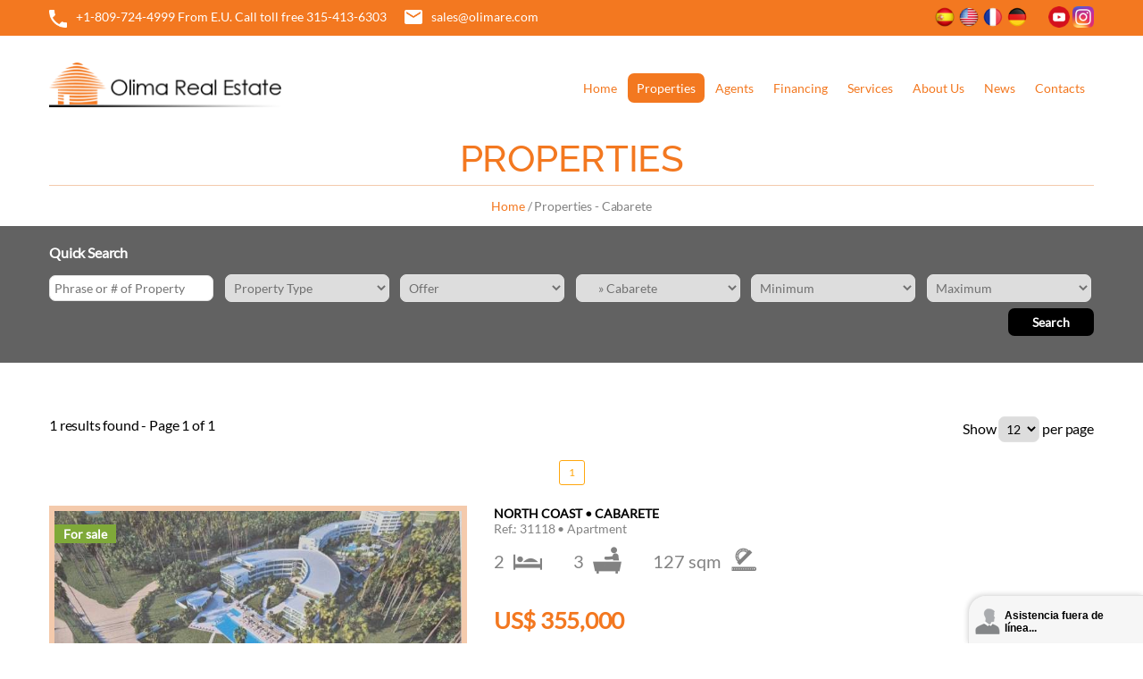

--- FILE ---
content_type: text/html; charset=utf-8
request_url: https://www.olimare.com/real-estate-dominican-republic/cabarete/index.php?&cat=&order=created&lan=1
body_size: 6642
content:
<!doctype html>
<html lang="en ">
<head>
<title>Property List results  Page 1  Cabarete - Real Estate in Dominican Republic</title>
<meta charset="utf-8" />
<meta http-equiv="content-language" content="en">
<meta name="viewport" content="width=device-width, initial-scale=1.0, maximum-scale=1.0, user-scalable=0" />
<meta name="description" content="Property List results  Page 1  Cabarete - Real Estate in Dominican Republic Olima Real Estate Dominican Republic is one of the largest real estate ..." />
<meta name="keywords" content="Real Estate in Dominican Republic Santiago, Real Estate, Dominican Republic, business, beach, apartment, investment, home for sale, real estate agent, business opportunity, real estate investment, land for sale, real estate investing, real estate yahoo.com, real estate land, caribbean, project, villa, commercial real estate, realtor, business for sale, Punta Cana, investment property, business economy real estate, penthouse, selling home, condo, real estate for sale, Puerto Plata, for sale, commercial real estate agent, dominican republic, commercial building for sale, location, property for sale, olima realtor, olima estate real, house selling, investment opportunity, real estate listing, luxury home, real estate property listing, real estate investing guide, house no realtor selling, buy property, real estate investment property, commercial real estate listing, home purchase, olima realty, restaurant for sale, estate sale, commercial building, purchase property, real estate investment trust, caribbean real estate, Bavaro Beach, dominican republic real estate, commercial building broker, purchase house, residential real estate" />
<meta name="generator" content="Bits & Bytes Media" />
<meta name="author" content="Olima Bienes Raíces República Dominicana" />
<meta name="classification" content="Real Estate"/>
<meta name="robots" content="index, follow" />
<meta name="copyright" content="" />
<meta name="google-site-verification" content="YX3QmOnD4ZrDo7XGR9eEBc66O_GvFy331_k2iYybAW0" />
<meta name="revisit-after" content="1 days" />
<meta name="rating" content="general" />
<meta name="language" content="en" />
<meta property="og:title" content="Property List results  Page 1  Cabarete - Real Estate in Dominican Republic" />
<meta property="og:type" content="article" />
<meta property="og:url" content="" />
<meta property="og:image:url" content="../../web-olimare/media/sales-members.jpg" />
<meta property="og:site_name" content="Property List results  Page 1  Cabarete - Real Estate in Dominican Republic" />
<meta property="fb:admins" content="100002808544289" />
<meta property="og:description" content="" />
<meta property="og:image:width" content="600" />
<meta property="og:image:height" content="315" />
<link rel="shortcut icon" href="../../web-olimare/favicon.png" type="image/vnd.microsoft.icon" />
<link rel="stylesheet" href="../../web-olimare/css/css.php?v=3.3" media="all" />
<!--[if lt IE 9]>
<div class=oldIE><a href="http://windows.microsoft.com/en-us/internet-explorer/download-ie"><img src="../../web-olimare/media/warning_bar_0000_us.jpg" border="0" height="42" width="820" alt="You are using an outdated browser. For a faster, safer browsing experience, upgrade for free today." /></a></div>
<![endif]-->
<!--[if lt IE 9]>
<script src="../../web-olimare/js/respond.js"></script>
<script src="../../web-olimare/js/css3-mediaqueries.js"></script>
<script src="../../web-olimare/js/html5.js"></script>
<![endif]-->
<script async src="../../web-olimare/js/js.php?v=1.2"></script>
<script>(function(d,e,j,h,f,c,b){d.GoogleAnalyticsObject=f;d[f]=d[f]||function(){(d[f].q=d[f].q||[]).push(arguments)},d[f].l=1*new Date();c=e.createElement(j),b=e.getElementsByTagName(j)[0];c.async=1;c.src=h;b.parentNode.insertBefore(c,b)})(window,document,"script","https://www.google-analytics.com/analytics.js","ga");ga("create","UA-13033185-2","auto");ga("send","pageview");</script>
</head>
<body id="listview">
<div class="seo-tags">
  <p>Real Estate in Dominican Republic</p>
  <p>Olima Real Estate Dominican Republic is one of the largest real estate companies in Dominican Republic and the Caribbean. Our site has a powerful search engine to locate properties and business oportunities in the Dominican Republic.</p>
</div>
<div id="fb-root"></div>
<script>(function(e,a,f){var c,b=e.getElementsByTagName(a)[0];if(e.getElementById(f)){return}c=e.createElement(a);c.id=f;c.src="//connect.facebook.net/es_LA/sdk.js#xfbml=1&version=v2.4";b.parentNode.insertBefore(c,b)}(document,"script","facebook-jssdk"));</script>
<div class="container" style="z-index:10">
  <header>
    <div class="top">
      <div class="grid-1170 clearfix topbar">
        <ul class="contact-us">
          <li><img src="../../web-olimare/media/icons/phone.png" width="20" alt="(809) 724-4999 | Real Estate in Dominican Republic" title="(809) 724-4999 | Real Estate in Dominican Republic">
            +1-809-724-4999 From E.U. Call toll free 315-413-6303          </li>
          <li><img src="../../web-olimare/media/icons/mail.png" width="20" alt="sales@olimare.com | Real Estate in Dominican Republic" title="sales@olimare.com | Real Estate in Dominican Republic"> <span class=reverse>
            moc.eramilo@selas            </span></li>
        </ul>
        <ul class="login" style="display:none">
          <li><a href="../../../cuenta/login.php" title="Login | Real Estate in Dominican Republic">
            Login            </a></li>
          <li><a href="../../../cuenta/registrarme.php" title="Sign in | Real Estate in Dominican Republic">
            Sign in            </a></li>
        </ul>
        <ul class="socialmedia">
          <!-- <li><a href="https://www.facebook.com/pages/Olima-Real-Estate/299843866710691" target="_blank"><img src="../../web-olimare/media/icons/fb.png" width="24" alt="Facebook Olimare | Real Estate in Dominican Republic" title="Facebook @Olima Real Estate | Real Estate in Dominican Republic"></a></li>
          <li><a href="https://twitter.com/OlimaRealEstate" target="_blank"><img src="../../web-olimare/media/icons/tw.png" width="24" alt="Twitter Olimare | Real Estate in Dominican Republic" title="Twitter @OlimaRealEstate | Real Estate in Dominican Republic"></a></li> -->
          <li><a href="https://www.youtube.com/channel/UCgYEWStfKWMzd7obxNe1sOA/featured" target="_blank"><img src="../../web-olimare/media/icons/yt.png" width="24" alt="Youtube Olimare | Real Estate in Dominican Republic" title="Youtube | Real Estate in Dominican Republic"></a></li>
          <li><a href="https://www.instagram.com/olimarealestaterd/" target="_blank"><img src="../../web-olimare/media/icons/ig.png" width="24" alt="Instagram Olimare | Real Estate in Dominican Republic" title="Instagram | Real Estate in Dominican Republic"></a></li>
        </ul>
        <ul class="language">
          <li><a href="/real-estate-dominican-republic/cabarete/index.php?&amp;cat=&amp;order=created&amp;lan=2"><img src="../../web-olimare/media/icons/lan-2.png" width="24" alt="Español | Real Estate in Dominican Republic" title="Español | Real Estate in Dominican Republic"></a></li>
          <li><a href="/real-estate-dominican-republic/cabarete/index.php?&amp;cat=&amp;order=created&amp;lan=1"><img src="../../web-olimare/media/icons/lan-1.png" width="24" alt="English | Real Estate in Dominican Republic" title="English | Real Estate in Dominican Republic"></a></li>
          <li><a href="/real-estate-dominican-republic/cabarete/index.php?&amp;cat=&amp;order=created&amp;lan=3"><img src="../../web-olimare/media/icons/lan-3.png" width="24" alt="Français | Real Estate in Dominican Republic" title="Français | Real Estate in Dominican Republic"></a></li>
          <li><a href="/real-estate-dominican-republic/cabarete/index.php?&amp;cat=&amp;order=created&amp;lan=4"><img src="../../web-olimare/media/icons/lan-4.png" width="24" alt="Deutsch | Real Estate in Dominican Republic" title="Deutsch | Real Estate in Dominican Republic"></a></li>
        </ul>
      </div>
    </div>
    <div class="header grid-1170 clearfix">
      <div class="logo"> <a href="../../../"><img src="../../web-olimare/media/logo.png" alt="Olima Real Estate | Real Estate in Dominican Republic" title="Olima Real Estate | Real Estate in Dominican Republic" /></a> </div>
      <nav id="menu">
        <ul class="menu menu-mobile clearfix">
          <li><a href="../../../home" class="" title="Home | Real Estate in Dominican Republic">Home</a></li>
<li><a href="../../../properties/?feat=both" class="active" title="Properties | Real Estate in Dominican Republic">Properties</a>
  <div class="sub-menu">
    <ul>
      <li><a href="../../../properties/?feat=sale" class="" title="Sale | Real Estate in Dominican Republic">Sale</a></li>
      <li><a href="../../../properties/?feat=rent" class="" title="Rent | Real Estate in Dominican Republic">Rent</a></li>
      <li><a href="../../../properties/?feat=sale,38415" class="" title="Sale with furniture | Real Estate in Dominican Republic">Sale with furniture</a></li>
      <li><a href="../../../properties/?feat=rent,38415" class="" title="Lease with furniture | Real Estate in Dominican Republic">Lease with furniture</a></li>
    </ul>
  </div>
</li>
<li><a href="../../../agents" class="" title="Agents | Real Estate in Dominican Republic">Agents</a></li>
<!--<li><a href="../busqueda-avanzada" class="">Advanced Search</a></li>-->
<li><a href="../../../financing" class="" title="Financing | Real Estate in Dominican Republic">Financing</a></li>
<li><a href="../../../services
" class="" title="Services | Real Estate in Dominican Republic">Services</a></li>
<li><a href="../../../about-us" class="" title="About Us | Real Estate in Dominican Republic">About Us</a></li>
<li><a href="../../../news" class="" title="News | Real Estate in Dominican Republic">News</a></li>
<li><a href="../../../contacts" class="" title="Contacts | Real Estate in Dominican Republic">Contacts</a></li>        </ul>
      </nav>
    </div>
  </header>
  <section>
    <div class="grid-1170 clearfix">
	<h1><strong>Properties </strong></h1>
  <div class="breadcrumb">
	<p><a href="../">Home</a> / Properties - Cabarete</p>
</div></div>
<div class="search">
  <div class="grid-1170 clearfix">
    <h3>Quick Search</h3>
    <form id="form1" enctype='multipart/form-data' name="form1" method="POST" action="/real-estate-dominican-republic/cabarete/index.php?&amp;cat=&amp;order=created&amp;lan=1">
  <input type="text" name="keyw" placeholder="Phrase or # of Property" value=""/>
  <select name="type" >
    <option selected disabled>Property Type</option>
    <option value="">All</option>
        <option value="38449" >Apartment</option>
        <option value="38451" >Home</option>
        <option value="38453" >Farm</option>
        <option value="38446" >Hotel & Restaurant</option>
        <option value="38452" >Commercial</option>
        <option value="38450" >Warehouse</option>
        <option value="38462" >Business</option>
        <option value="38444" >Other</option>
        <option value="38448" >Penthouse</option>
        <option value="38447" >Lot</option>
        <option value="38445" >Townhouse</option>
     
  </select>
  
  <select name="salerent">
    <option selected disabled>Offer</option>
    <option value="both" >All</option>
    <option value="rent" >For rent</option>
    <option value="sale" >For sale</option>
  </select>
  <select name="loc">
    <option selected disabled>City</option>
    <option value="">All</option>
		    <option value="38454"  >Cibao</option>
       <option value="38474"  >&nbsp;&nbsp;&nbsp;&nbsp;&nbsp;&raquo;&nbsp;Jarabacoa</option>
       <option value="38473"  >&nbsp;&nbsp;&nbsp;&nbsp;&nbsp;&raquo;&nbsp;La Vega</option>
       <option value="38481"  >&nbsp;&nbsp;&nbsp;&nbsp;&nbsp;&raquo;&nbsp;Mao</option>
       <option value="38463"  >&nbsp;&nbsp;&nbsp;&nbsp;&nbsp;&raquo;&nbsp;Moca</option>
       <option value="38470"  >&nbsp;&nbsp;&nbsp;&nbsp;&nbsp;&raquo;&nbsp;Montecristi/Luperon</option>
       <option value="39537"  >&nbsp;&nbsp;&nbsp;&nbsp;&nbsp;&raquo;&nbsp;San Jose de Ocoa</option>
       <option value="38467"  >&nbsp;&nbsp;&nbsp;&nbsp;&nbsp;&raquo;&nbsp;Santiago</option>
       <option value="62018"  >&nbsp;&nbsp;&nbsp;&nbsp;&nbsp;&raquo;&nbsp;Bonao</option>
       <option value="38456"  >North Coast</option>
       <option value="38469" selected >&nbsp;&nbsp;&nbsp;&nbsp;&nbsp;&raquo;&nbsp;Cabarete</option>
       <option value="38464"  >&nbsp;&nbsp;&nbsp;&nbsp;&nbsp;&raquo;&nbsp;Cabrera</option>
       <option value="38472"  >&nbsp;&nbsp;&nbsp;&nbsp;&nbsp;&raquo;&nbsp;Puerto Plata</option>
       <option value="38475"  >&nbsp;&nbsp;&nbsp;&nbsp;&nbsp;&raquo;&nbsp;Samana</option>
       <option value="38468"  >&nbsp;&nbsp;&nbsp;&nbsp;&nbsp;&raquo;&nbsp;Sosua</option>
       <option value="38460"  >USA</option>
       <option value="38483"  >&nbsp;&nbsp;&nbsp;&nbsp;&nbsp;&raquo;&nbsp;MIAMI</option>
       <option value="38455"  >East</option>
       <option value="38477"  >&nbsp;&nbsp;&nbsp;&nbsp;&nbsp;&raquo;&nbsp;Bavaro/Punta Cana</option>
       <option value="38478"  >&nbsp;&nbsp;&nbsp;&nbsp;&nbsp;&raquo;&nbsp;La Romana</option>
       <option value="38461"  >Miami</option>
       <option value="38457"  >South</option>
       <option value="38476"  >&nbsp;&nbsp;&nbsp;&nbsp;&nbsp;&raquo;&nbsp;Barahona</option>
       <option value="38479"  >&nbsp;&nbsp;&nbsp;&nbsp;&nbsp;&raquo;&nbsp;Boca Chica</option>
       <option value="38480"  >&nbsp;&nbsp;&nbsp;&nbsp;&nbsp;&raquo;&nbsp;Juan Dolio</option>
       <option value="38471"  >&nbsp;&nbsp;&nbsp;&nbsp;&nbsp;&raquo;&nbsp;Santo Domingo</option>
     </select>
  <select name="pricefrom" class="selector2 selected2">
    <option value="">Minimum</option>
    <option value="">All</option>
    <option value="0">$0</option>
        <option value="5000" class="" >$ 5.000</option>
        <option value="10000" class="" >$ 10.000</option>
        <option value="15000" class="" >$ 15.000</option>
        <option value="20000" class="" >$ 20.000</option>
        <option value="30000" class="" >$ 30.000</option>
        <option value="50000" class="" >$ 50.000</option>
        <option value="100000" class="" >$ 100.000</option>
        <option value="500000" class="" >$ 500.000</option>
        <option value="1000000" class="" >$ 1.000.000</option>
        <option value="2000000" class="" >$ 2.000.000</option>
        <option value="3000000" class="" >$ 3.000.000</option>
        <option value="4000000" class="" >$ 4.000.000</option>
        <option value="5000000" class="" >$ 5.000.000</option>
        <option value="10000000" class="" >$ 10.000.000</option>
        <option value="20000000" class="" >$ 20.000.000</option>
      </select>
  <select name="priceto" class="selector2 selected2">
    <option value="">Maximum</option>
    <option value="">All</option>
    <option value="0">$0</option>
          <option value="5000" class="" >$ 5.000</option>
          <option value="10000" class="" >$ 10.000</option>
          <option value="15000" class="" >$ 15.000</option>
          <option value="20000" class="" >$ 20.000</option>
          <option value="30000" class="" >$ 30.000</option>
          <option value="50000" class="" >$ 50.000</option>
          <option value="100000" class="" >$ 100.000</option>
          <option value="500000" class="" >$ 500.000</option>
          <option value="1000000" class="" >$ 1.000.000</option>
          <option value="2000000" class="" >$ 2.000.000</option>
          <option value="3000000" class="" >$ 3.000.000</option>
          <option value="4000000" class="" >$ 4.000.000</option>
          <option value="5000000" class="" >$ 5.000.000</option>
          <option value="10000000" class="" >$ 10.000.000</option>
          <option value="20000000" class="" >$ 20.000.000</option>
      </select>
  <!--<select name="from">
    <option value="0">Minimum</option>
    <option value="0">Todo</option>
    <option value="0">$0</option>
    <option value="500000">RD$500,000</option>
    <option value="1000000">RD$1,000,000</option>
    <option value="2000000">RD$2,000,000</option>
    <option value="3000000">RD$3,000,000</option>
    <option value="5000000">RD$5,000,000</option>
    <option value="10000000">RD$10,000,000</option>
    <option value="20000000">RD$20,000,000</option>
  </select>
  
  <select name="to">
    <option value="0">Maximum</option>
    <option value="9999999999999">Ilimitado</option>
    <option value="500000">RD$500,000</option>
    <option value="1000000">RD$1,000,000</option>
    <option value="2000000">RD$2,000,000</option>
    <option value="3000000">RD$3,000,000</option>
    <option value="5000000">RD$5,000,000</option>
    <option value="10000000">RD$10,000,000</option>
    <option value="20000000">RD$20,000,000</option>
  </select>-->
  
  <div id="show-more-option" class="toggle1" style="display:none">
    
		<!--<select>
      <option selected disabled>Habitaciones</option>
      <option>1</option>
      <option>2</option>
      <option>3</option>
    </select>
    <select>
      <option selected disabled>Baños</option>
      <option>1</option>
      <option>2</option>
      <option>3</option>
    </select>-->
  </div>
  <input type="submit" name="search" value="Search" class="search-btn" />
  <!--<div class="search_more_opt" id="toggle1"><span>More options</span> <img src="../../web-olimare/media/icons/open-close.png" alt="" style="padding-top:5px" /></div>-->
</form>  </div>
</div>
<div class="section-content grid-1170 clearfix">
  
  <!-- Agent Properties Listing -->
  <!--
  <div class="block_directorio clearfix">
    <div class="grid-15">
    	<img src="http://gestoresenlinea.com/upload/olimare/contacts/a5771bce93e200c36f7cd9dfd0e5deaa/contacts-38-24771.jpg" alt="" width="100%" style="max-width:120px" height="" class="agent-photo" />
    </div>
    <div class="grid-50">
    	<h1>Olivier J.F. Flambert</h1>
      <p><strong>Dirección:</strong> C/ Los navegantes, Urb. Costa Caribe, Santo Domingo</p>
      <p><strong>Teléfono:</strong> 809-683-7273</p>
      <p><strong>E-mail:</strong> sales@olimare.com</p>
      <p><strong>Web:</strong> http://www.olimare.com</p>
    </div>
    <div class="grid-30">
    	<p><strong>Propiedades de este agente:</strong></p>      
    	<ul class="all_properties">
        <li><a href="../propiedades/">Apartamentos</a> (1)</li>
      </ul>
    </div>    
  </div>
  -->
  <!-- End Agent Properties Listing -->
  <div class="pagination separator clearfix">
		
<div class="pager1 clearfix">
 <div class="amount">1 results found  - Page 1 of 1</div>
  <div class="limiter">
    <label>Show</label>
    <select name="maxRows_RSList" onchange="location.href='/real-estate-dominican-republic/cabarete/index.php?&amp;cat=&amp;order=created&amp;lan=1&maxRows='+this.value">
            <option value="12" selected>12</option>
            <option value="24" >24</option>
            <option value="32" >32</option>
          </select>
    per page </div>
 </div>
<ul class="pager separator clearfix">
  
      <li class="current">1</li>
  

	
   </ul>
<!--
<div class="sorter">
  <div class="sort-by">
    <div class="right"> <a href="list-view.php?dir=desc&amp;order=position" title="Dirección Descendente"><img src="../media/i_asc_arrow.gif" alt="Descendente" class="v-middle" /></a> </div>
    <label>Ordenar Por</label>
    <select onchange="setLocation(this.value)">
      <option value="/real-estate-dominican-republic/cabarete/index.php?&amp;cat=&amp;order=product_name2&amp;lan=1" >Nombre </option>
      <option value="/real-estate-dominican-republic/cabarete/index.php?&amp;cat=&amp;order=product_price&amp;lan=1" >Precio </option>
    </select>
  </div>
</div>
-->


  </div>
  <div class="properties_listview">
  	    <div class="properties_listview_box clearfix">
    	<div class="grid-40 properties_listview_box_inner">
    	      <div class="featured_image">
      	        <div class="featured_offer sale">For sale</div>
               <a href="../../../properties/detailview.php?id=9f655cc8884fda7ad6d8a6fb15cc001e&back=%2Freal-estate-dominican-republic%2Fcabarete%2Findex.php%3F%26amp%3Bcat%3D%26amp%3Border%3Dcreated%26amp%3Blan%3D1"><img src="https://www.sgl.do/upload/olimare/properties/9f655cc8884fda7ad6d8a6fb15cc001e/small/properties-8212-187073.jpeg" alt=" | Real Estate in Dominican Republic" title=" | Real Estate in Dominican Republic" class="img-responsive" /></a>
      </div>
    </div>
  		<div class="grid-60 pd-30">
    	<span class="property_location">NORTH COAST •  CABARETE      </span>
      <h2 class="featured_title"><a href="../../../properties/detailview.php?id=9f655cc8884fda7ad6d8a6fb15cc001e&back=%2Freal-estate-dominican-republic%2Fcabarete%2Findex.php%3F%26amp%3Bcat%3D%26amp%3Border%3Dcreated%26amp%3Blan%3D1" title=" | Real Estate in Dominican Republic"></a></h2>
      <p class="reference">Ref.: 31118 • Apartment</p>
      <ul class="featured_features clearfix">
                <li><span>2</span> <img src="../../web-olimare/media/icons/bed.png" width="32" height="32" alt="Rooms | Real Estate in Dominican Republic" title="Rooms | Real Estate in Dominican Republic" /></li>
                        <li><span>3</span> <img src="../../web-olimare/media/icons/bath.png" width="32" height="32" alt="Bathrooms | Real Estate in Dominican Republic" title="Bathrooms | Real Estate in Dominican Republic" /></li>
                        <li><span>127 sqm</span> <img src="../../web-olimare/media/icons/measure.png" width="32" height="32" alt="Construction Area | Real Estate in Dominican Republic" title="Construction Area | Real Estate in Dominican Republic" /></li>
                      </ul>
      <p class="price">
      				  US$ 355,000       
        </p>
      <p class="short_description"></p>
      <p><a href="../../../properties/detailview.php?id=9f655cc8884fda7ad6d8a6fb15cc001e&back=%2Freal-estate-dominican-republic%2Fcabarete%2Findex.php%3F%26amp%3Bcat%3D%26amp%3Border%3Dcreated%26amp%3Blan%3D1" class="view_button" title="View property | Real Estate in Dominican Republic">View property</a></p>
    </div>
    </div>
    		  </div>
  <div class="pagination separator clearfix">
		
<div class="pager1 clearfix">
 <div class="amount">1 results found  - Page 1 of 1</div>
  <div class="limiter">
    <label>Show</label>
    <select name="maxRows_RSList" onchange="location.href='/real-estate-dominican-republic/cabarete/index.php?&amp;cat=&amp;order=created&amp;lan=1&maxRows='+this.value">
            <option value="12" selected>12</option>
            <option value="24" >24</option>
            <option value="32" >32</option>
          </select>
    per page </div>
 </div>
<ul class="pager separator clearfix">
  
      <li class="current">1</li>
  

	
   </ul>
<!--
<div class="sorter">
  <div class="sort-by">
    <div class="right"> <a href="list-view.php?dir=desc&amp;order=position" title="Dirección Descendente"><img src="../media/i_asc_arrow.gif" alt="Descendente" class="v-middle" /></a> </div>
    <label>Ordenar Por</label>
    <select onchange="setLocation(this.value)">
      <option value="/real-estate-dominican-republic/cabarete/index.php?&amp;cat=&amp;order=product_name2&amp;lan=1" >Nombre </option>
      <option value="/real-estate-dominican-republic/cabarete/index.php?&amp;cat=&amp;order=product_price&amp;lan=1" >Precio </option>
    </select>
  </div>
</div>
-->


  </div>
</div>    <div class="grid-1170 clearfix">
      <div class="advertising"> <a href="https://olimare.com/bienes-raices-republica-dominicana/santiago/-se-vende-apartamento-economico-con-piscina-1224.php"><img src="../../web-olimare/media/banner-595x95-colinas-de-gurabo.gif" alt="Colinas de Gurabo | Real Estate in Dominican Republic" title="Colinas de Gurabo | Real Estate in Dominican Republic" /></a> <span>
        Advertising        </span> </div>
    </div>
  </section>
  <footer>
    <div class="footer grid-1170 clearfix">
      <div class="grid-60">
        <ul class="menu-footer">
          
          <li>
            Property Type            <ul>
                            <li><a href="../../../real-estate-dominican-republic/apartment" class="active" title="Apartment | Real Estate in Dominican Republic">
                Apartment                </a></li>
                            <li><a href="../../../real-estate-dominican-republic/home" class="active" title="Home | Real Estate in Dominican Republic">
                Home                </a></li>
                            <li><a href="../../../real-estate-dominican-republic/farm" class="active" title="Farm | Real Estate in Dominican Republic">
                Farm                </a></li>
                            <li><a href="../../../real-estate-dominican-republic/hotel-restaurant" class="active" title="Hotel & Restaurant | Real Estate in Dominican Republic">
                Hotel & Restaurant                </a></li>
                            <li><a href="../../../real-estate-dominican-republic/commercial" class="active" title="Commercial | Real Estate in Dominican Republic">
                Commercial                </a></li>
                            <li><a href="../../../real-estate-dominican-republic/warehouse" class="active" title="Warehouse | Real Estate in Dominican Republic">
                Warehouse                </a></li>
                            <li><a href="../../../real-estate-dominican-republic/business" class="active" title="Business | Real Estate in Dominican Republic">
                Business                </a></li>
                            <li><a href="../../../real-estate-dominican-republic/other" class="active" title="Other | Real Estate in Dominican Republic">
                Other                </a></li>
                            <li><a href="../../../real-estate-dominican-republic/penthouse" class="active" title="Penthouse | Real Estate in Dominican Republic">
                Penthouse                </a></li>
                            <li><a href="../../../real-estate-dominican-republic/lot" class="active" title="Lot | Real Estate in Dominican Republic">
                Lot                </a></li>
                            <li><a href="../../../real-estate-dominican-republic/townhouse" class="active" title="Townhouse | Real Estate in Dominican Republic">
                Townhouse                </a></li>
                          </ul>
          </li>
          <li>
            Property Location            <ul>
                            <li><a href="../../../real-estate-dominican-republic/jarabacoa" class="active" title="Jarabacoa | Real Estate in Dominican Republic">
                Jarabacoa                </a></li>
                            <li><a href="../../../real-estate-dominican-republic/la-vega" class="active" title="La Vega | Real Estate in Dominican Republic">
                La Vega                </a></li>
                            <li><a href="../../../real-estate-dominican-republic/mao" class="active" title="Mao | Real Estate in Dominican Republic">
                Mao                </a></li>
                            <li><a href="../../../real-estate-dominican-republic/moca" class="active" title="Moca | Real Estate in Dominican Republic">
                Moca                </a></li>
                            <li><a href="../../../real-estate-dominican-republic/montecristi-luperon" class="active" title="Montecristi/Luperon | Real Estate in Dominican Republic">
                Montecristi/Luperon                </a></li>
                            <li><a href="../../../real-estate-dominican-republic/san-jose-de-ocoa" class="active" title="San Jose de Ocoa | Real Estate in Dominican Republic">
                San Jose de Ocoa                </a></li>
                            <li><a href="../../../real-estate-dominican-republic/santiago" class="active" title="Santiago | Real Estate in Dominican Republic">
                Santiago                </a></li>
                            <li><a href="../../../real-estate-dominican-republic/bonao" class="active" title="Bonao | Real Estate in Dominican Republic">
                Bonao                </a></li>
                            <li><a href="../../../real-estate-dominican-republic/cabarete" class="active" title="Cabarete | Real Estate in Dominican Republic">
                Cabarete                </a></li>
                            <li><a href="../../../real-estate-dominican-republic/cabrera" class="active" title="Cabrera | Real Estate in Dominican Republic">
                Cabrera                </a></li>
                            <li><a href="../../../real-estate-dominican-republic/puerto-plata" class="active" title="Puerto Plata | Real Estate in Dominican Republic">
                Puerto Plata                </a></li>
                            <li><a href="../../../real-estate-dominican-republic/samana" class="active" title="Samana | Real Estate in Dominican Republic">
                Samana                </a></li>
                            <li><a href="../../../real-estate-dominican-republic/sosua" class="active" title="Sosua | Real Estate in Dominican Republic">
                Sosua                </a></li>
                            <li><a href="../../../real-estate-dominican-republic/miami" class="active" title="MIAMI | Real Estate in Dominican Republic">
                MIAMI                </a></li>
                            <li><a href="../../../real-estate-dominican-republic/bavaro-punta-cana" class="active" title="Bavaro/Punta Cana | Real Estate in Dominican Republic">
                Bavaro/Punta Cana                </a></li>
                          </ul>
          </li>
          <li>
            Navigation            <ul>
              <li><a href="../../../home" class="" title="Home | Real Estate in Dominican Republic">Home</a></li>
<li><a href="../../../properties/?feat=both" class="active" title="Properties | Real Estate in Dominican Republic">Properties</a>
  <div class="sub-menu">
    <ul>
      <li><a href="../../../properties/?feat=sale" class="" title="Sale | Real Estate in Dominican Republic">Sale</a></li>
      <li><a href="../../../properties/?feat=rent" class="" title="Rent | Real Estate in Dominican Republic">Rent</a></li>
      <li><a href="../../../properties/?feat=sale,38415" class="" title="Sale with furniture | Real Estate in Dominican Republic">Sale with furniture</a></li>
      <li><a href="../../../properties/?feat=rent,38415" class="" title="Lease with furniture | Real Estate in Dominican Republic">Lease with furniture</a></li>
    </ul>
  </div>
</li>
<li><a href="../../../agents" class="" title="Agents | Real Estate in Dominican Republic">Agents</a></li>
<!--<li><a href="../busqueda-avanzada" class="">Advanced Search</a></li>-->
<li><a href="../../../financing" class="" title="Financing | Real Estate in Dominican Republic">Financing</a></li>
<li><a href="../../../services
" class="" title="Services | Real Estate in Dominican Republic">Services</a></li>
<li><a href="../../../about-us" class="" title="About Us | Real Estate in Dominican Republic">About Us</a></li>
<li><a href="../../../news" class="" title="News | Real Estate in Dominican Republic">News</a></li>
<li><a href="../../../contacts" class="" title="Contacts | Real Estate in Dominican Republic">Contacts</a></li>              <li><a href="#_" class="" title="Sitemap | Real Estate in Dominican Republic">
                Sitemap                </a></li>
            </ul>
          </li>
          <li>
            Contact Us            <ul class="contact-us-footer clearfix">
              <li>
                <table class="contact-us-address">
                  <tr>
                    <td><img src="../../web-olimare/media/icons/home.png" width="20" alt="Olima Real Estate | Real Estate in Dominican Republic" title="Olima Real Estate | Real Estate in Dominican Republic" /></td>
                    <td><strong>Olima Real Estate - Santiago</strong><br />                      Trinitaria Plaza, Local #102<br />                     Av. Juan Pablo Duarte, Esq. Maimón<br />                     (Opposite the bus station Metro)<br />                     Santiago, Dominican Republic.</td>
                  </tr>
                  <tr>
                    <td><img src="../../web-olimare/media/icons/phone.png" width="20" alt="(809) 724-4999 | Real Estate in Dominican Republic" title="(809) 724-4999 | Real Estate in Dominican Republic" /></td>
                    <td>(809) 724-4999</td>
                  </tr>
                  <tr>
                    <td><img src="../../web-olimare/media/icons/fax.png" width="20" alt="(809) 724-3737 | Real Estate in Dominican Republic" title="(809) 724-3737 | Real Estate in Dominican Republic" /></td>
                    <td>(809) 724-3737</td>
                  </tr>
                  <tr>
                    <td><img src="../../web-olimare/media/icons/mail.png" width="20" alt="sales@olimare.com | Real Estate in Dominican Republic" title="sales@olimare.com | Real Estate in Dominican Republic" /></td>
                    <td><span class="reverse">
                      moc.eramilo@selas                      </span></td>
                  </tr>
                </table>
              </li>
            </ul>
          </li>
        </ul>
      </div>
      <div class="grid-40">
        <ul class="menu-footer">
          <li class="grid-100">
            Follow us in Facebook            <div class="fb-page-box">
              <div class="fb-page" data-href="https://www.facebook.com/pages/Olima-Real-Estate/299843866710691" data-width="468" data-small-header="false" data-adapt-container-width="true" data-hide-cover="false" data-show-facepile="true" data-show-posts="false">
                <div class=fb-xfbml-parse-ignore>
                  <blockquote cite=https://www.facebook.com/pages/Olima-Real-Estate/299843866710691><a href=https://www.facebook.com/pages/Olima-Real-Estate/299843866710691>Olima Real Estate</a></blockquote>
                </div>
              </div>
            </div>
          </li>
          <li class="grid-100">
            Follow us in Twitter            <div class="tw-page-box"><a class="twitter-timeline" href="https://twitter.com/OlimaRealEstate" data-widget-id="623947278957547521">Tweets by @OlimaRealEstate</a></div>
            <script>!function(f,a,g){var e,b=f.getElementsByTagName(a)[0],c=/^http:/.test(f.location)?"http":"https";if(!f.getElementById(g)){e=f.createElement(a);e.id=g;e.src=c+"://platform.twitter.com/widgets.js";b.parentNode.insertBefore(e,b)}}(document,"script","twitter-wjs");</script> 
          </li>
        </ul>
      </div>
    </div>
    <div class="copyright grid-1170 clearfix">
      <p>© 2026        Olima Real Estate. All rights reserved.        Development by        <a href="http://www.bitsandbytesmedia.com" target="_blank"><strong>Bits & Bytes Media</strong></a>.</p>
          </div>
  </footer>
</div>
</body>
</html>
<pre style="background: white; margin: 20px;">SELECT *, md5(property_id) AS id FROM properties  WHERE  property_active=2 AND account_id='2' AND deleted=0   AND ( `property_location_id`='38469'  OR  `property_location_id`='38599'  OR  `property_location_id`='38591'  OR  `property_location_id`='38559' ) ORDER BY created DESC  LIMIT 0, 121</pre>

--- FILE ---
content_type: text/css; charset: utf-8;charset=UTF-8
request_url: https://www.olimare.com/web-olimare/css/css.php?v=3.3
body_size: 18779
content:
@font-face{font-family:'Lato';font-style:normal;font-weight:400;src:local('Lato Regular'), local('Lato-Regular'), url(../fonts/Lato-Regular.woff2) format('woff2'), url(../fonts/Lato-Regular.woff) format('woff')}@font-face{font-family:'Ubuntu';font-style:normal;font-weight:500;src:local('Ubuntu Medium'), local('Ubuntu-Medium'), url(../fonts/Ubuntu-Medium.woff2) format('woff2'), url(../fonts/Ubuntu-Medium.woff) format('woff')}@font-face{font-family:'Raleway';font-style:normal;font-weight:100;src:local('Raleway Thin'), local('Raleway-Thin'), url(../fonts/Raleway-Thin.woff) format('woff')}@font-face{font-family:'Raleway';font-style:normal;font-weight:300;src:local('Raleway Light'), local('Raleway-Light'), url(../fonts/Raleway-Light.woff) format('woff')}@font-face{font-family:'Raleway';font-style:normal;font-weight:400;src:local('Raleway'), url(../fonts/Raleway.woff) format('woff')}@font-face{font-family:'Raleway';font-style:normal;font-weight:500;src:local('Raleway Medium'), local('Raleway-Medium'), url(../fonts/Raleway-Medium.woff) format('woff')}@font-face{font-family:'Raleway';font-style:normal;font-weight:700;src:local('Raleway Bold'), local('Raleway-Bold'), url(../fonts/Raleway-Bold.woff) format('woff')}@font-face{font-family:'Open Sans';font-style:normal;font-weight:300;src:local('Open Sans Light'), local('OpenSans-Light'), url(../fonts/OpenSans-Light.woff) format('woff')}@font-face{font-family:'Open Sans';font-style:normal;font-weight:400;src:local('Open Sans'), local('OpenSans'), url(../fonts/OpenSans.woff) format('woff')}@font-face{font-family:'Open Sans';font-style:normal;font-weight:700;src:local('Open Sans Bold'), local('OpenSans-Bold'), url(../fonts/OpenSans-Bold.woff) format('woff')}html{font-family:sans-serif;-ms-text-size-adjust:100%;-webkit-text-size-adjust:100%}body{margin:0}article,aside,details,figcaption,figure,footer,header,hgroup,main,nav,section,summary{display:block}audio,canvas,progress,video{display:inline-block;vertical-align:baseline}audio:not([controls]){display:none;height:0}[hidden],template{display:none}a{background:transparent}a:active,a:hover{outline:0}abbr[title]{border-bottom:1px dotted}b,strong{font-weight:bold}dfn{font-style:italic}h1{font-size:2em;margin:0.67em 0}mark{background:#ff0;color:#000}small{font-size:80%}sub,sup{font-size:75%;line-height:0;position:relative;vertical-align:baseline}sup{top:-0.5em}sub{bottom:-0.25em}img{border:0}svg:not(:root){overflow:hidden}figure{margin:1em 40px}hr{-moz-box-sizing:content-box;box-sizing:content-box;height:0}pre{overflow:auto}code,kbd,pre,samp{font-family:monospace, monospace;font-size:1em}button,input,optgroup,select,textarea{color:#000;font:inherit;margin:0}button{overflow:visible}button,select{text-transform:none}button,html input[type="button"],input[type="reset"],input[type="submit"]{-webkit-appearance:button;cursor:pointer}button[disabled],html input[disabled]{cursor:default}button::-moz-focus-inner,input::-moz-focus-inner{border:0;padding:0}input{line-height:normal}input[type="checkbox"],input[type="radio"]{box-sizing:border-box;padding:0}input[type="number"]::-webkit-inner-spin-button,input[type="number"]::-webkit-outer-spin-button{height:auto}input[type="search"]{-webkit-appearance:textfield;-moz-box-sizing:content-box;-webkit-box-sizing:content-box;box-sizing:content-box}input[type="search"]::-webkit-search-cancel-button,input[type="search"]::-webkit-search-decoration{-webkit-appearance:none}fieldset{border:1px solid #c0c0c0;margin:0 2px;padding:0.35em 0.625em 0.75em}legend{border:0;padding:0}textarea{overflow:auto}optgroup{font-weight:bold}table{border-collapse:collapse;border-spacing:0}td,th{padding:0}/*-----------------------------------------------------------------------------------
|	Copyright
-----------------------------------------------------------------------------------*/


/*
-* Bits & Bytes Media
-* http://www.bitsandbytesmedia.com/
-*
-* @copyright
-* Copyright (C) 2015 Dario Santana.
-*
-* @license
-* Este archivo es parte de Bits & Bytes Media.
-* Bits & Bytes Media es una empresa multinacional con sedes en la Republica Dominicana, Alemania y Espana.
*/


/*-----------------------------------------------------------------------------------
|	Layout
-----------------------------------------------------------------------------------*/

html {
    width: 100%;
    height: 100%;
}

body {
    font-family: 'Lato';
    font-weight: 400;
    font-size: 14px;
    min-height: 100%
}

small {
    font-size: 90%
}

a {
    text-decoration: none;
    outline: none;
    color: #f37820;
}

a:hover,
.link {}

.container {
    width: 100%;
    height: 100%;
    position: relative;
    overflow: hidden;
}

.wrapper {
    margin: 0px auto;
    width: 100%;
    max-width: 100%;
    overflow: hidden
}

h1,
h2,
h3,
h4,
h5,
h6,
h7 {
    text-rendering: optimizeLegibility;
    color: #000;
    letter-spacing: -0.01em;
    margin: 0;
    padding: 0
}

h1 {
    font-family: 'Raleway', sans-serif;
    font-size: 42px;
    font-weight: 300;
    text-transform: uppercase;
    text-align: center;
    color: #f37820;
}

h1 strong {
    font-weight: 500
}

h2 {
    font-size: 24px;
    font-weight: 300;
    line-height: 110%;
    margin-bottom: 0
}

h3 {
    color: #f37820;
}

h4 {}

h5 {
    color: #000;
    font-size: 13px;
    font-weight: 400;
    text-align: center;
    padding: 10px 5px;
}

h6 {
    color: #f37820;
    font-size: 24px;
    line-height: 120%;
    font-weight: 700;
    margin-bottom: 0
}

p {
    letter-spacing: -0.01em;
    text-rendering: optimizeLegibility;
}

input {
    outline: none
}

.oldIE {
    clear: both;
    width: 100%;
    height: 42px;
    position: fixed;
    z-index: 9999;
    text-align: center;
    margin: 0px auto !important;
    padding: 0px
}

header:before,
header:after,
nav:before,
nav:after,
section:before,
section:after,
footer:before,
footer:after,
.clearfix:before,
.clearfix:after {
    content: "";
    clear: both;
    display: block
}

div,
ul,
li,
td,
table,
textarea,
input,
i,
span {
    -webkit-box-sizing: border-box;
    -moz-box-sizing: border-box;
    box-sizing: border-box;
    list-style: none;
    margin: 0;
    padding: 0
}

input[type=text],
input[type=email],
input[type=password],
textarea {
    width: 100%;
}

input[type=text],
input[type=email],
input[type=password],
textarea,
select {
    border: 1px solid #e3e3e3;
    border-radius: 7px;
    padding: 4px;
    font-size: 14px
}

textarea {
    resize: vertical;
    min-height: 171px;
    max-height: 220px;
}

.waning {
    border: 1px solid red;
    background-color: #FBBBBC;
    color: red;
    font-weight: bold;
    padding: 3px;
}

.fixed {
    position: fixed;
    top: 0;
    left: 0;
    width: 100%;
    min-width: 100%;
    max-width: 1920px;
    display: block !important;
}

.hidden {
    display: none
}

.img-responsive {
    width: 100%;
    display: block
}


/*-----------------------------------------------------------------------------------
|	Header
-----------------------------------------------------------------------------------*/

.seo-tags {
    position: absolute;
    top: 0;
    z-index: 0;
    background: #fff;
    color: #fff
}

header {}

.top {
    width: 100%;
    height: 40px;
    padding: 11px 0px;
    background: #f37820;
    color: #fff
}

.top a {
    color: #fff
}

ul.contact-us {
    float: left
}

ul.contact-us li {
    float: left;
    line-height: 16px;
    margin-right: 20px
}

ul.contact-us img {
    float: left;
    margin-right: 10px
}

ul.login,
ul.socialmedia,
ul.language {
    float: right;
    margin-left: 20px;
}

ul.login li,
ul.socialmedia li,
ul.language li {
    float: left
}

ul.login li {}

ul.login li:after {
    content: "|";
    padding: 0px 10px;
    color: #fff
}

ul.login li:last-child:after {
    content: "";
    padding: 0px;
}

ul.login li a {
    color: #fff
}

ul.socialmedia,
ul.language {
    margin-top: -4px
}

ul.socialmedia li,
ul.language li {
    margin-left: 3px
}

.header {
    position: relative;
    padding: 30px 0px;
}

.logo {
    float: left;
    width: 100%;
    max-width: 260px;
    -moz-transition: 0.5s;
    -o-transition: 0.5s;
    -webkit-transition: 0.5s;
    transition: 0.5s;
}

.logo img,
.logo-footer img {
    width: 100%
}

nav {
    float: right
}

ul.menu {
    width: 100%;
    margin: 12px auto 0px
}

ul.menu li {
    float: left;
    text-align: center;
    margin-left: 2px;
}

ul.menu li a {
    display: block;
    height: 100%;
    color: #f37820;
    padding: 8px 10px
}

ul.menu li:hover,
ul.menu li a.active {}

ul.menu li a:hover,
ul.menu li a.active,
ul.menu li:hover>a {
    background: #f37820;
    border-radius: 7px;
    color: #fff;
}

ul.menu .sub-menu {
    padding-top: 5px
}

ul.menu li ul {
    position: absolute;
    z-index: 9999;
    margin-left: -2%;
    background: rgba(255, 255, 255, 0.8);
    border-radius: 7px;
    display: none;
    width: inherit;
    overflow: hidden
}

ul.menu li:hover ul {
    display: block;
    width: 146px;
    box-shadow: 0px 0px 5px #666;
    text-align: center;
}

ul.menu li ul li {
    display: block;
    width: 100%;
    font-size: 12px;
    margin-left: 0px
}

ul.menu li ul li a {
    border-radius: 0px !important;
    padding: 8px 0px !important
}

.search {
    background: #626262;
    padding: 20px 0 25px;
    position: relative;
    margin-bottom: 60px
}

.search h3 {
    color: #fff;
    margin-bottom: 15px
}

.search input[type=text] {}

.search input[type=submit] {}

.search .search-box {}

.search .datepicker {}

.search select,
.search input[type=text] {
    border-radius: 7px;
    margin-right: 9.5px;
    margin-bottom: 7px;
    color: #707070;
    padding: 5px;
    -moz-transition: 0.5s;
    -o-transition: 0.5s;
    -webkit-transition: 0.5s;
    transition: 0.5s;
}

.search select:nth-child(6) {
    margin-right: 0px
}

.search select option {
    border: none !important;
    color: #000
}

.search select option:first-child {
    color: #707070
}

.search-btn {
    float: right;
    background: #000;
    border: none;
    border-radius: 7px;
    color: #fff;
    font-weight: 700;
    margin-bottom: 5px;
    padding: 7px 27px
}

.search .search_more_opt {
    position: absolute;
    left: 0;
    right: 0px;
    bottom: -30px;
    margin-left: auto;
    margin-right: auto;
    background: #626262;
    border-radius: 0px 0px 7px 7px;
    color: #fff;
    cursor: pointer;
    font-size: 12px;
    width: 164px;
    padding: 6px 35px;
    z-index: 999
}

.search .search_more_opt span {
    float: left;
    line-height: 25px;
    margin-right: 5px
}

#show-more-option {}

#ui-datepicker-div {
    width: 100%;
    max-width: 244px;
    font-size: 12px;
    text-align: center
}

.quick-search {
    margin-bottom: 10px !important
}

.quick-search-box {
    margin-right: 5%;
    margin-bottom: 30px
}

.quick-search-image {
    position: relative
}

.quick-search ul {
    position: absolute;
    top: 10px;
    right: 10px;
    text-align: right;
    margin-bottom: 30px;
    width: 150px;
}

.quick-search ul li {
    float: right;
    clear: right;
    background: #fff;
    font-weight: 700;
    margin-bottom: 5px;
    padding: 3px 5px
}


/*-----------------------------------------------------------------------------------
|	Content
-----------------------------------------------------------------------------------*/

.grid-1170 {
    width: 100%;
    max-width: 1170px;
    margin: 0px auto;
}

.content p {}

section {
    min-height: 500px
}

.section-content {
    margin-bottom: 50px
}

.section-content h1.news-title {
    font-size: 28px;
    text-align: left;
}


/*-----------------------------------------------------------------------------------
|	Grid & Align
-----------------------------------------------------------------------------------*/

.grid-10,
.grid-15,
.grid-20,
.grid-30,
.grid-40,
.grid-50,
.grid-50-footer,
.grid-60,
.grid-70,
.grid-80,
.grid-90,
grid-100 {
    float: left;
    -moz-transition: 0.8s;
    -o-transition: 0.8s;
    -webkit-transition: 0.8s;
    transition: 0.8s;
}

.grid-10 {
    width: 10%
}

.grid-15 {
    width: 15%
}

.grid-20 {
    width: 20%
}

.grid-30 {
    width: 30%
}

.grid-40 {
    width: 40%
}

.grid-50 {
    width: 50%
}

.grid-50-footer {
    width: 50%
}

.grid-60 {
    width: 60%
}

.grid-70 {
    width: 70%
}

.grid-80 {
    width: 80%
}

.grid-90 {
    width: 90%
}

.grid-100 {
    width: 100% !important
}

.grid-separator {
    padding-right: 20px
}

.left {
    text-align: left
}

.right {
    text-align: right
}

.center {
    text-align: center !important
}

.pd-20 {
    padding-left: 20px;
    padding-right: 20px;
}

.pd-30 {
    padding-left: 30px;
    padding-right: 30px;
}

.pd-40 {
    padding-left: 40px;
    padding-right: 40px;
}


/*-----------------------------------------------------------------------------------
|	Breadcrumb
-----------------------------------------------------------------------------------*/

.breadcrumb {
    text-align: center;
    color: #828282;
    margin-top: 5px;
    border-top: 1px solid #F4CAAC;
}

.breadcrumb a {
    color: #f37820;
}

.breadcrumb span.current {
    color: #000;
}


/*-----------------------------------------------------------------------------------
|	Home
-----------------------------------------------------------------------------------*/

ul.featured_properties_list {
    text-align: center;
    margin-top: 30px
}

ul.featured_properties_list li {
    display: inline-block;
    vertical-align: top;
    margin-right: 2%;
    margin-bottom: 2%;
    border: 4px solid #ddd;
    position: relative
}

ul.featured_properties_list .featured_images {
    position: relative;
    margin-bottom: 10px;
    max-height: 150px;
    overflow: hidden
}

ul.featured_properties_list .featured_images img {
    min-height: 150px
}

.featured_offer {
    position: absolute;
    top: 15px;
    left: 0;
    padding: 2px 10px;
    color: #fff;
    font-weight: 700
}

.sale {
    background: #7fa939
}

.rent {
    background: #72b1fc
}

ul.featured_properties_list .featured_location {
    font-size: 13px;
    min-height: 32px;
    color: #828282;
    padding-left: 10px;
    padding-right: 10px
}

ul.featured_features {
    text-align: center;
    padding: 10px 10px 0;
    min-height: 68px;
}

ul.featured_features li {
    width: auto !important;
    display: inline-block !important;
    vertical-align: top !important;
    margin-right: 3.5% !important;
    color: #828282;
    border: none;
}

ul.featured_features li:last-child {
    margin-right: 0px !important;
}

ul.featured_features li span,
ul.featured_features li img {
    float: left;
}

ul.featured_features li span {
    font-size: 13px;
    margin-right: 3px;
    line-height: 25px;
}

ul.featured_properties_list h4.featured_title {
    color: #000;
    height: 36px;
    padding-left: 10px;
    padding-right: 10px
}

ul.featured_properties_list h4.featured_title a {
    color: #000;
}

ul.featured_properties_list .featured_price {
    font-family: 'Lato';
    font-size: 18px;
    font-weight: 700;
    color: #f37820
}

ul.featured_properties_list .featured_price span.price_type {
    font-size: 12px;
    font-weight: 700;
    vertical-align: super;
    color: #000
}

.our_agents {
    background: #f0f0f0;
    padding: 30px 0
}

.our_agents h1 {
    font-size: 36px
}

.memberof {
    padding: 30px 0px 20px
}

.memberof h1 {
    font-size: 28px;
    color: #000
}

ul.memberof_list {
    text-align: center;
    margin-top: 20px
}

ul.memberof_list li {
    *float: left;
    display: inline-block;
    vertical-align: top;
    margin: 0px 20px
}

.advertising {
    border-top: 1px solid #f4caac;
    text-align: center;
    margin-bottom: 10px;
    padding: 20px 0px 16px
}

.advertising img {
    margin: 0px;
    padding: 0px;
    width: 100%;
    max-width: 595px
}

.advertising span {
    clear: both;
    display: block;
    font-size: x-small;
    color: #aaa;
}

@-moz-document url-prefix() {
    .advertising span {
        margin-top: -4px
    }
}


/*-----------------------------------------------------------------------------------
|	Listview
-----------------------------------------------------------------------------------*/

.properties_listview {}

.properties_listview:not(*:root) {
    margin-top: 0px
}

.properties_listview_box {
    margin-bottom: 50px
}

.properties_listview_box_inner {
    position: relative
}

.featured_image {
    position: relative;
    max-height: 300px;
    border: 6px solid #f4caac;
    overflow: hidden
}

.featured_image img {
    min-height: 300px
}

#listview .featured_title a {
    color: #000
}

#listview ul.featured_features {
    text-align: left;
    padding: 10px 0px;
}

#listview ul.featured_features li {
    width: auto !important;
    display: inline-block !important;
    vertical-align: top !important;
    margin-right: 5% !important;
    color: #828282
}

#listview ul.featured_features li:last-child {
    margin-right: 0px !important;
}

#listview ul.featured_features li span,
#listview ul.featured_features li img {
    float: left;
}

#listview ul.featured_features li span {
    font-size: 20px;
    margin-right: 10px;
    line-height: 37px;
}

span.property_location {
    display: block;
    text-transform: uppercase;
    font-weight: 700
}

p.reference {
    color: #828282;
    margin: 0px
}

p.price {
    font-family: 'Lato';
    color: #f37820;
    font-size: 26px;
    font-weight: 700;
    margin: 10px 0px;
}

p.price span {
    color: #000;
    font-size: 13px;
    font-weight: 700;
    vertical-align: super;
}

p.short_description {
    margin-bottom: 30px;
    line-height: 140%
}

.view_button {
    background: #f37820;
    color: #fff;
    font-weight: 700;
    border-radius: 7px;
    padding: 10px 15px
}

ul.agents_listview {
    text-align: center
}

ul.agents_listview>li.agents_listview_box {
    display: inline-block;
    vertical-align: top;
    *float: left;
    margin: 0px 1.65% 3%;
    background: #fafafa;
    border: 1px solid #ccc;
    padding: 7px;
}

.agents_listview_image {
    width: 100%;
    height: 180px;
    /* overflow: hidden; */
    margin: 0px auto 5px;
}

.experience-box {
    height: 120px;
    overflow: auto
}

p.experience {
    font-size: 13px;
    text-align: left;
    padding: 0px 10px;
    margin-bottom: 30px;
}

.block_directorio {
    margin: 15px 0px 50px;
    padding: 15px;
    border: 1px dotted #f37820;
}

.block_directorio h1 {
    font-size: 22px;
    line-height: 24px;
    text-transform: none
}

.block_directorio h1 a {
    color: #2a2a2a
}

.block_directorio h1 {
    text-align: left
}

.all_properties {
    width: 100%;
    height: 95px;
    overflow: hidden;
    display: block;
    padding-left: 10px;
}

.all_properties li {
    float: left;
    width: 130px;
    list-style: square;
    height: 16px;
    margin: 0 10px;
}

.all_properties li a {
    color: #d1802c;
    text-transform: capitalize !important
}

.block_directorio p {
    margin: 12px 0;
}

.autor {
    font-size: 12px;
    color: #999
}

.agent-photo {
    float: left;
    border: 4px solid #f4caac;
}


/*-----------------------------------------------------------------------------------
|	Detailview
-----------------------------------------------------------------------------------*/

#detailview .contentpanel {
    padding-right: 20px
}

#detailview .contentpanel p {
    color: #828282
}

.image-cover-main {
    position: relative;
    max-height: 520px;
    margin-bottom: 20px !important;
    overflow: hidden;
}

#detailview .flexslider .slides img {
    margin-top: -25%;
}

.flexslider .slides .caption {
    background-color: rgba(255, 255, 255, 0.75);
    color: #444;
    padding: 10px;
    width: 40%;
    position: absolute;
    left: 0;
    right: 0;
    top: 50%;
    text-align: center;
    margin-left: auto;
    margin-right: auto;
}

#detailview ul.featured_features {
    text-align: left;
    padding: 10px 0px;
}

#detailview ul.featured_features li {
    width: auto !important;
    display: inline-block !important;
    vertical-align: top !important;
    margin-right: 5% !important;
    color: #828282
}

#detailview ul.featured_features li:last-child {
    margin-right: 0px !important;
}

#detailview ul.featured_features li span,
#detailview ul.featured_features li img {
    float: left;
}

#detailview ul.featured_features li span {
    font-size: 24px;
    margin-right: 10px;
    line-height: 37px;
}

.mini-gallery-grid,
.video-grid {
    padding: 20px 0
}

.mini-gallery-grid {}

.my-gallery {
    margin-top: 15px
}

.my-gallery li {
    float: left;
    width: 100px;
    max-width: 100px;
    max-height: 60px;
    margin-right: 5px;
    margin-bottom: 5px;
    overflow: hidden
}

.my-gallery {
    width: 100%;
    float: left;
}

.my-gallery img {
    width: 100%;
    height: auto;
    min-height: 60px;
    max-height: 60px
}

.my-gallery figure {
    display: block;
    float: left;
    margin: 0 13px 13px 0;
    width: 140px;
}

.my-simple-gallery figcaption {
    display: none;
}

@media (max-width: 479px) {
    .my-gallery figure {
        width: 132px !important;
    }
    .my-gallery figure:nth-child(2n+2) {
        margin-right: 0px !important;
    }
}

.video-box {
    margin-top: 15px
}

table.tbl_information {
    background: #f1f1f1;
    border-bottom: 3px solid #fff;
    width: 100%;
}

table.tbl_information td {
    padding: 3px 20px;
}

table.tbl_info_prices {
    font-size: 24px;
}

table.tbl_info_prices tr {
    border-bottom: 1px solid #fff
}

table.tbl_info_prices tr td:first-child {
    background-color: #f37820;
    border-right: 1px solid #e2791e;
    color: #fff
}

table.tbl_features tr:first-child td {
    padding-top: 20px
}

table.tbl_features tr:last-child td {
    padding-bottom: 20px
}

table.tbl_share td {
    padding: 20px 0px
}

.google_map {}

ul.featured-list {
    padding: 15px 0;
}

ul.featured-list li {
    background: url(../media/icons/check.png) no-repeat left top;
    background-size: 20px;
    margin-bottom: 5px;
    padding-left: 30px;
    line-height: 20px;
    color: #828282
}

ul.search-options-list,
ul.search-options-list-features {
    margin-bottom: 15px;
    padding: 15px 0;
    border-bottom: 1px solid #F37820
}

ul.search-options-list li {
    float: left;
    width: 25%;
    margin-bottom: 5px
}

ul.search-options-list-features li {
    float: left;
    width: 50%;
    margin-bottom: 5px
}

.search-advanced-bottom {}

.news-box {
    margin-bottom: 20px;
    padding: 10px;
    background: #fafafa;
    border: 1px solid #ccc;
    min-height: 180px
}

.news-box h4 {
    margin-bottom: 3px
}

.news-cover-image {
    float: left;
    width: 180px;
    margin-right: 10px;
    margin-bottom: 10px;
}

.news-box:hover {
    background: #f1f1f1;
    border: 1px solid #aaa;
}

.news-box .more-info {
    margin-top: 0px;
}

body#noticias .grid-50.grid-separator:nth-child(2n+2) {
    padding-left: 20px;
    padding-right: 0px
}

.mortcalcl {
    text-align: right;
}

.mini-block-news {
    margin-top: 10px;
    margin-bottom: 5px
}


/*-----------------------------------------------------------------------------------
|	Featured Gallery
-----------------------------------------------------------------------------------*/

.flex-caption {
    position: absolute;
    width: 28%;
    padding: 2%;
    top: 0;
    right: 4%;
    bottom: 0;
    background: rgba(0, 0, 0, .5);
    color: #fff;
    font-size: 14px;
    line-height: 18px;
    text-align: center;
}

.flex-caption h2 {
    font-size: 22px;
    text-transform: uppercase;
    border-bottom: 1px solid #fff;
    color: #fff;
    margin: 0px 0px 30px;
}

.flex-caption a {
    text-decoration: none;
    color: #fff;
}

.more-info {
    background: #f37820;
    border-radius: 7px;
    margin-top: 30px;
    padding: 10px 0;
}

.more-info a {
    font-size: 18px;
    font-weight: 700
}

a.more-info {
    float: right;
    color: #fff;
    font-weight: 700;
    padding: 7px 27px
}


/*-----------------------------------------------------------------------------------
|	Table
-----------------------------------------------------------------------------------*/

table.mainTable {
    background-color: #ddd;
    margin-top: 0px;
    border: 1px solid #ddd;
}

table.mainTable thead th {
    color: #000;
    font-weight: 600;
    padding: 5px 5px;
    text-align: center;
    border-right: 1px solid #fff
}

table.mainTable thead th:last-child {
    border: none
}

table.mainTable tbody {
    background-color: #fff;
    height: 100%;
}

table.mainTable td {
    padding: 5px 10px;
    border-bottom: 1px solid #ccc;
}

table.mainTable td input.text {
    padding: 2px 5px
}

table.mainTable td .search-btn {
    float: left;
    margin-bottom: 0px
}

table.mainTable tr:last-child td {
    border-bottom: none
}

table.mainTable thead>tr,
table.mainTable tbody {}

table.mainTable .btn {
    font-size: 14px
}

table.mainTable td.w1 {
    text-align: left !important;
    padding-left: 15px
}

.w1 {}

.w2 {
    width: 80px !important
}

.w3 {
    width: 70px !important
}

.w4 {
    width: 90px !important
}

.w5 {
    width: 65px !important
}

.w6 {
    width: 200px !important
}

.w7 {
    width: 140px !important
}

.w8 {
    width: 85px !important
}

.w9 {
    width: 270px !important
}

.w10 {}

.w11 {}

.tbl-default {
    width: 100%;
    margin-bottom: 20px
}

.tbl-default thead th {
    background: #000;
    color: #fff;
    font-size: 0.85em;
    padding: 5px
}

.tbl-default th,
.tbl-default td {
    border: 1px solid #000;
    padding: 0px 10px
}

.tbl-default td {
    font-size: 0.8em;
    padding: 10px
}

.tbl-default .product-img {
    margin: 0
}

.td-image {
    width: 40px
}

.add-to-cart {
    font-size: 0.85em
}

.stacktable {
    width: 100%;
}

.st-head-row {
    padding-top: 1em;
}

.st-head-row.st-head-row-main {
    font-size: 1.5em;
    padding-top: 0;
}

.st-key {
    width: 49%;
    text-align: right;
    padding-right: 1%;
    font-weight: 700
}

.st-val {
    width: 49%;
    padding-left: 1%;
}


/* RESPONSIVE */

.stacktable.large-only {
    display: table;
}

.stacktable.small-only {
    display: none;
}

@media (max-width: 800px) {
    .stacktable.large-only {
        display: none;
    }
    .stacktable.small-only {
        display: table;
    }
    .stacktable.small-only:nth-last-child(2) {
        margin-bottom: 0px;
        font-weight: 700
    }
    .stacktable.small-only:nth-last-child(2) td {
        border-bottom: 0px;
        padding: 5px 10px
    }
    .stacktable.small-only:last-child td {
        border-top: 0px;
        padding: 5px 10px
    }
}


/*-----------------------------------------------------------------------------------
|	Contact
-----------------------------------------------------------------------------------*/

.moduletable_googlemap iframe {
    pointer-events: none;
}

.box-form {
    margin-bottom: 8px
}

.box-form:after,
.box-message-form:after {
    content: "";
    clear: both;
    display: block
}

.box-form label,
.box-message-form label {
    display: block;
    width: 28%;
    float: left;
    font-weight: 600;
    line-height: 30px
}

.box-message-form {
    margin-bottom: 10px
}

.box-form input[type=text],
.box-form input[type=email],
.box-form input[type=password] {
    max-width: 72%;
    float: right
}

span.reverse {
    unicode-bidi: bidi-override;
    direction: rtl;
}


/*-----------------------------------------------------------------------------------
|	Forms
-----------------------------------------------------------------------------------*/

table.form-contact-agent {
    width: 100%
}

table.form-contact-agent td {
    padding-bottom: 5px
}

table.form-contact-agent td:first-child {
    text-align: right;
    padding-right: 15px;
    vertical-align: middle;
}

table.form-contact-agent .search-btn,
.box-buttons-form .search-btn {
    float: left;
    margin-right: 10px
}


/*-----------------------------------------------------------------------------------
|	Messages
-----------------------------------------------------------------------------------*/

.success-message {
    background: #DEF2BF;
    border: 1px solid #B0DD58;
    color: #338100;
}

.notify-message {
    background: #ff9022;
    border: 1px solid #e2791e;
    color: #fff;
}

.notify-message strong {
    color: #000;
    font-size: 1em;
}

.new-message {
    position: absolute;
    z-index: 999;
    top: -20px;
    right: -20px;
    background: #f37820;
    border: 1px solid #f4caac;
    border-radius: 50%;
    width: 60px;
    height: 60px;
    color: #fff;
    font-size: 10px;
    text-align: center;
    padding-top: 3px;
    padding-bottom: 3px
}

.new-message strong,
.new-message small,
.new-message span {
    display: block
}

.new-message span.days {
    font-size: 18px;
    font-weight: 700;
    line-height: 16px;
    display: block
}

.error-message {
    background: #FAE2E2;
    border: 1px solid #F7D1C8;
    color: #A70026;
}

.error-send,
.success-send {
    font-size: 14px
}

.email-notice,
.age-notice,
.email2-notice,
.password-notice {
    display: block;
    margin-top: -10px;
    margin-bottom: 10px;
    color: #F00;
}

.validate-message {
    display: none;
    color: #b62810;
}

.success-message,
.notify-message,
.new-message,
.error-message {
    padding-left: 5px;
    padding-right: 5px;
}


/*-----------------------------------------------------------------------------------
|	Pagination
-----------------------------------------------------------------------------------*/

.pagination {
    margin-bottom: 20px;
    text-align: center
}

.pagination img {
    width: 100%;
    display: block
}

.pagination .items,
.pagination .amount {
    float: left;
    font-size: 16px;
    letter-spacing: -0.01em;
}

.pagination .order,
.pagination .limiter {
    float: right;
    font-size: 16px;
    letter-spacing: -0.01em;
}

ul.pager {
    display: inline-block;
    text-align: center;
}

ul.pager li {
    width: auto;
    min-width: 25px;
    height: 28px;
    display: block;
    float: left;
    background: #fff;
    border: 1px solid #ffa70e;
    border-radius: 3px;
    color: #ffa70e;
    padding: 5px 10px;
    margin: 0 3.5px;
    font-size: 12px;
}

ul.pager li:last-child {}

ul.pager li a {
    color: #000;
}

.separator {
    margin-top: 20px;
}


/*-----------------------------------------------------------------------------------
|	Tabs
-----------------------------------------------------------------------------------*/

.tabsPanel {
    margin-top: 40px !important
}

.resp-tab-item {
    background: #000;
    border-width: 1px 0px 0px 1px;
    border-style: solid;
    border-color: #000;
}

.resp-tab-active {
    background: #fff !important;
    color: #202020 !important;
}

#hTab .resp-tab-item {
    border-width: 1px 0px 0px 1px;
    border-style: solid;
    border-color: #000;
}

#hTab .resp-tab-item:last-child,
#hTab .resp-tab-active:last-child {
    border-right: 1px solid #000 !important;
}

#hTab .resp-tab-active {
    border-right: 0px !important;
}

#vTab .resp-tab-item:last-child {
    border-bottom: 1px solid #000 !important;
}

#vTab .resp-tab-content {
    min-height: 400px
}

.resp-tab-content h3 {
    text-transform: uppercase
}

ul.tabs-list {
    margin: 0px 0px 30px 15px
}

ul.tabs-list li {
    list-style: disc;
    font-size: 13px;
    margin-bottom: 8px
}


/*-----------------------------------------------------------------------------------
|	Footer
-----------------------------------------------------------------------------------*/

footer {
    background: #f37921;
    color: #fff;
    padding: 30px 0px 0px
}

footer a {}

.footer {}

.logo-footer {}

ul.menu-footer {}

ul.menu-footer>li {
    *float: left;
    display: inline-block;
    vertical-align: top;
    width: 49.55%;
    font-size: 18px;
    font-weight: 700;
    margin-bottom: 30px
}

ul.menu-footer li ul {
    margin-top: 15px;
    margin-left: 12px
}

ul.menu-footer li ul li {
    font-size: 13px;
    font-weight: 400;
    list-style: square
}

ul.menu-footer li ul li ul {
    margin-top: 0
}

ul.menu-footer li ul li ul li {
    font-size: 12px
}

ul.menu-footer li a {
    color: #fff
}

ul.menu-footer li a:hover {}

ul.menu-footer li.last {}

ul.contact-us-footer {
    margin-left: 0px !important
}

ul.contact-us-footer li {
    list-style: none !important
}

table.contact-us-address td:first-child {
    padding-right: 12px
}

table.contact-us-address td {
    vertical-align: top;
    padding-bottom: 15px
}

.copyright {
    border-top: 1px solid #dc5c00;
    padding: 10px 0
}

.copyright p {}

.copyright a {
    color: #fff
}

ul.socialmedia {}

ul.socialmedia li {}

.fb-page-box,
.tw-page-box {
    margin-top: 15px;
}


/*-----------------------------------------------------------------------------------
|	Responsive Layouts
-----------------------------------------------------------------------------------*/

@media screen and (max-width: 320px) {
    nav {
        top: -100px !important;
    }
    ul.language {
        margin-top: 51px !important;
    }
    ul.socialmedia {
        top: 65px !important;
    }
}

@media screen and (max-width: 479px) {
    ul.socialmedia,
    ul.language {
        position: absolute;
        right: 0
    }
    ul.language {
        margin-top: 38px
    }
    ul.socialmedia {
        right: 60px;
        top: 52px;
    }
    ul.menu-mobile,
    ul.menu {
        margin-top: 0
    }
    .logo {
        float: none;
        margin-left: auto;
        margin-right: auto
    }
    .search select,
    .search input[type=text],
    .box-form label,
    .box-message-form label,
    .box-form input[type=text],
    .box-form input[type=email],
    .box-form input[type=password] {
        width: 100%;
        max-width: 100%
    }
    ul.featured_properties_list li {
        width: 100%;
        margin-right: 0
    }
    ul.featured_properties_list .featured_location {
        min-height: inherit
    }
    ul.menu-footer>li {
        width: 100%;
    }
    ul.memberof_list li {
        margin: 0px 5px
    }
    #listview ul.featured_features li span {
        font-size: 16px;
        line-height: 30px;
    }
    #listview ul.featured_features li img {
        width: 28px;
        height: 28px
    }
    #detailview ul.featured_features li span {
        font-size: 20px;
        line-height: 34px;
    }
    #detailview ul.featured_features li img {
        width: 32px;
        height: 32px
    }
    p.price {
        font-size: 24px;
    }
}

@media screen and (max-width: 480px) {
    nav {
        top: -90px !important;
    }
}

@media (min-width: 480px) and (max-width: 599px) {
    .search select,
    .search input[type=text] {
        width: 47.3%
    }
    .search select:nth-child(2n+2),
    .search input[type=text]:nth-child(2n+2) {
        margin-right: 0
    }
    .my-gallery li {}
    .my-gallery li:nth-child(3n+3) {}
}

@media (min-width: 480px) and (max-width: 767px) {
    ul.featured_properties_list li {
        width: 48.5%;
    }
    ul.featured_properties_list li:nth-child(2n+2) {
        margin-right: 0
    }
    ul.featured_properties_list .featured_location {
        min-height: 32px;
    }
}

@media (min-width: 480px) and (max-width: 799px) {
    ul.featured-list li {
        width: 50%
    }
    body#servicios ul.featured-list li {
        width: 100%
    }
}

@media (min-width: 480px) and (max-width: 1023px) {}

@media (min-width: 548px) and (max-width: 767px) {
    ul.login {
        clear: left !important
    }
}

@media screen and (max-width: 599px) {
    ul.contact-us-footer li:first-child {
        margin-bottom: 20px;
        padding-bottom: 5px;
        border-bottom: 1px solid #fff
    }
    ul.search-options-list li {
        width: 50%
    }
    ul.search-options-list-features li {
        width: 100%
    }
}

@media (min-width: 600px) and (max-width: 767px) {
    .search select,
    .search input[type=text] {
        width: 30.4%
    }
    .search select:nth-child(3n+3),
    .search input[type=text]:nth-child(3n+3) {
        margin-right: 0
    }
    .grid-50-footer {
        width: 50% !important
    }
    .my-gallery li {}
    .my-gallery li:nth-child(4n+4) {}
}

@media (min-width: 600px) and (max-width: 1023px) {}

@media screen and (max-width: 767px) {
    ul.contact-us {
        padding-right: 52px
    }
    ul.contact-us li {
        margin-bottom: 8px
    }
    .grid-10,
    .grid-15,
    .grid-20,
    .grid-30,
    .grid-40,
    .grid-50,
    .grid-50-footer,
    .grid-60,
    .grid-70,
    .grid-80,
    .grid-90,
    grid-100 {
        width: 100%
    }
    .grid-separator {
        padding-right: 0px
    }
    body#noticias .grid-50.grid-separator:nth-child(2n+2) {
        padding-left: 0px;
    }
    .properties_listview_box {
        padding-bottom: 15px;
        margin-bottom: 20px;
        border-bottom: 1px solid #f37820
    }
    .properties_listview_box:last-child {
        border-bottom: none;
        padding-bottom: 0px
    }
    .featured_image {
        margin-bottom: 20px
    }
    .pd-20 {
        padding-left: 0px;
        padding-right: 0px
    }
    .contentpanel {
        padding-right: 0px !important
    }
    ul.agents_listview>li.agents_listview_box {
        margin-left: 0%;
        margin-right: 0%
    }
}

@media (min-width: 768px) and (max-width: 960px) {}

@media (min-width: 768px) and (max-width: 1023px) {
    .search select,
    .search input[type=text] {
        width: 22.57%
    }
    .search select:nth-child(4n+4),
    .search input[type=text]:nth-child(4n+4) {
        margin-right: 0
    }
    ul.featured_properties_list li {
        width: 31.66%;
    }
    ul.featured_properties_list li:nth-child(3n+3) {
        margin-right: 0
    }
}

@media (min-width: 800px) and (max-width: 1023px) {}

@media (min-width: 480px) and (max-width: 959px) {
    nav {
        top: -50px !important;
    }
}

@media (max-width: 959px) {
    ul.contact-us li:nth-child(2) {
        display: none;
    }
    ul.socialmedia {
        right: 150px;
    }
    input,
    select {
        font-size: 16px;
    }
    .top {
        height: auto;
    }
    ul.login,
    ul.socialmedia,
    ul.language {
        float: left;
        margin-left: 0;
        margin-right: 20px
    }
    ul.login li,
    ul.socialmedia li {
        float: left
    }
    ul.login li {
        margin-bottom: 5px
    }
    nav {
        height: 35px;
        position: absolute;
        z-index: 9999;
        top: -90px;
        right: 20px
    }
    ul.menu-mobile {
        float: right;
        margin-top: 8px;
        background: url(../media/icons/menu-toggle.png) no-repeat right !important;
        background-position: 5px 0;
        background-size: 34px !important;
        width: 100%;
        min-width: 34px;
        max-width: 260px;
        height: 34px;
        cursor: pointer;
        position: relative;
        outline: none !important;
    }
    ul.menu li {
        display: none
    }
    ul.menu li ul {
        position: inherit !important;
        margin-left: 0 !important;
        background: inherit;
        border-radius: 0;
    }
    ul.menu li ul {
        margin-left: inherit !important;
    }
    ul.menu li:hover ul {
        width: inherit;
        box-shadow: none;
        text-align: inherit;
    }
    ul.menu li ul li a {
        padding: 8px inherit !important;
    }
    ul.menu-mobile li {
        position: relative;
        right: -20px;
        background: #ffa70e;
        border-right: none;
        border-bottom: 2px solid #d3af3d;
        font-size: 1.2em !important;
        width: 100%;
        z-index: 99999;
        outline: none transparent !important;
        text-align: right
    }
    ul.menu-mobile li:hover ul {
        width: 260px;
        border-top: none;
        padding: 0!important;
        margin: 0!important
    }
    ul.menu-mobile>li:first-child {
        margin-top: 43px
    }
    ul.menu-mobile li ul {
        display: none !important
    }
    ul.menu-mobile li a {
        display: block;
        border-radius: 0px !important;
        color: #000;
        padding-right: 20px !important;
    }
    ul.menu .sub-menu {
        padding-top: 0
    }
    ul.menu-mobile li ul {
        display: block!important;
        position: relative!important;
        visibility: visible!important
    }
    ul.menu-mobile li ul li {
        display: block!important;
        width: 100%!important;
        height: inherit!important;
        font-size: 13px!important;
        padding: 0!important;
        right: 0px !important
    }
    ul.menu-mobile li a,
    ul.menu-mobile li ul li a {
        display: block;
        color: #000;
        padding-right: 20px!important
    }
    ul.menu-mobile li>a {
        padding-bottom: 0
    }
    .flex-caption {
        display: none
    }
}

@media (min-width: 960px) {
    ul.menu li {
        display: block !important;
        opacity: 1 !important;
        visibility: visible !important
    }
}

@media (min-width: 960px) and (max-width: 1279px) {
    .logo {
        max-width: 210px
    }
}

@media screen and (max-width: 1023px) {}

@media screen and (max-width: 1174px) {
    ul.menu li {
        font-size: 0.9em
    }
    ul.menu li a {
        padding: 6px
    }
    ul.menu li ul {
        margin-left: -2.9%;
    }
    table.tbl_info_prices {
        font-size: 18px;
    }
}

@media (min-width: 1024px) {
    ul.menu-mobile li,
    ul.menu li {
        display: block !important;
        visibility: visible !important;
        opacity: 1.0 !important;
    }
    .search select,
    .search input[type=text] {
        width: 15.63%;
    }
    ul.featured_properties_list li {
        width: 23.2%;
    }
    ul.featured_properties_list li:nth-child(4n+4) {
        margin-right: 0
    }
}

@media (min-width: 1024px) and (max-width: 1279px) {
    ul.menu {
        margin: 6px auto 0px
    }
}

@media screen and (max-width: 1279px) {
    .grid-1170 {
        padding-left: 20px;
        padding-right: 20px;
    }
    .topbar {
        height: 65px;
    }
}

@media (min-width: 1280px) {
    .search select,
    .search input[type=text] {
        width: 17%;
        max-width: 184px;
    }
}.ui-helper-hidden{display:none}.ui-helper-hidden-accessible{border:0;clip:rect(0 0 0 0);height:1px;margin:-1px;overflow:hidden;padding:0;position:absolute;width:1px}.ui-helper-reset{margin:0;padding:0;border:0;outline:0;line-height:1.3;text-decoration:none;font-size:100%;list-style:none}.ui-helper-clearfix:before,.ui-helper-clearfix:after{content:"";display:table;border-collapse:collapse}.ui-helper-clearfix:after{clear:both}.ui-helper-clearfix{min-height:0}.ui-helper-zfix{width:100%;height:100%;top:0;left:0;position:absolute;opacity:0;filter:Alpha(Opacity=0)}.ui-front{z-index:100}.ui-state-disabled{cursor:default !important}.ui-icon{display:block;text-indent:-99999px;overflow:hidden;background-repeat:no-repeat}.ui-widget-overlay{position:fixed;top:0;left:0;width:100%;height:100%}.ui-draggable-handle{-ms-touch-action:none;touch-action:none}.ui-resizable{position:relative}.ui-resizable-handle{position:absolute;font-size:0.1px;display:block;-ms-touch-action:none;touch-action:none}.ui-resizable-disabled .ui-resizable-handle,.ui-resizable-autohide .ui-resizable-handle{display:none}.ui-resizable-n{cursor:n-resize;height:7px;width:100%;top:-5px;left:0}.ui-resizable-s{cursor:s-resize;height:7px;width:100%;bottom:-5px;left:0}.ui-resizable-e{cursor:e-resize;width:7px;right:-5px;top:0;height:100%}.ui-resizable-w{cursor:w-resize;width:7px;left:-5px;top:0;height:100%}.ui-resizable-se{cursor:se-resize;width:12px;height:12px;right:1px;bottom:1px}.ui-resizable-sw{cursor:sw-resize;width:9px;height:9px;left:-5px;bottom:-5px}.ui-resizable-nw{cursor:nw-resize;width:9px;height:9px;left:-5px;top:-5px}.ui-resizable-ne{cursor:ne-resize;width:9px;height:9px;right:-5px;top:-5px}.ui-selectable{-ms-touch-action:none;touch-action:none}.ui-selectable-helper{position:absolute;z-index:100;border:1px dotted black}.ui-sortable-handle{-ms-touch-action:none;touch-action:none}.ui-accordion .ui-accordion-header{display:block;cursor:pointer;position:relative;margin:2px 0 0 0;padding:.5em .5em .5em .7em;min-height:0;font-size:100%}.ui-accordion .ui-accordion-icons{padding-left:2.2em}.ui-accordion .ui-accordion-icons .ui-accordion-icons{padding-left:2.2em}.ui-accordion .ui-accordion-header .ui-accordion-header-icon{position:absolute;left:.5em;top:50%;margin-top:-8px}.ui-accordion .ui-accordion-content{padding:1em 2.2em;border-top:0;overflow:auto}.ui-autocomplete{position:absolute;top:0;left:0;cursor:default}.ui-button{display:inline-block;position:relative;padding:0;line-height:normal;margin-right:.1em;cursor:pointer;vertical-align:middle;text-align:center;overflow:visible}.ui-button,.ui-button:link,.ui-button:visited,.ui-button:hover,.ui-button:active{text-decoration:none}.ui-button-icon-only{width:2.2em}button.ui-button-icon-only{width:2.4em}.ui-button-icons-only{width:3.4em}button.ui-button-icons-only{width:3.7em}.ui-button .ui-button-text{display:block;line-height:normal}.ui-button-text-only .ui-button-text{padding:.4em 1em}.ui-button-icon-only .ui-button-text,.ui-button-icons-only .ui-button-text{padding:.4em;text-indent:-9999999px}.ui-button-text-icon-primary .ui-button-text,.ui-button-text-icons .ui-button-text{padding:.4em 1em .4em 2.1em}.ui-button-text-icon-secondary .ui-button-text,.ui-button-text-icons .ui-button-text{padding:.4em 2.1em .4em 1em}.ui-button-text-icons .ui-button-text{padding-left:2.1em;padding-right:2.1em}input.ui-button{padding:.4em 1em}.ui-button-icon-only .ui-icon,.ui-button-text-icon-primary .ui-icon,.ui-button-text-icon-secondary .ui-icon,.ui-button-text-icons .ui-icon,.ui-button-icons-only .ui-icon{position:absolute;top:50%;margin-top:-8px}.ui-button-icon-only .ui-icon{left:50%;margin-left:-8px}.ui-button-text-icon-primary .ui-button-icon-primary,.ui-button-text-icons .ui-button-icon-primary,.ui-button-icons-only .ui-button-icon-primary{left:.5em}.ui-button-text-icon-secondary .ui-button-icon-secondary,.ui-button-text-icons .ui-button-icon-secondary,.ui-button-icons-only .ui-button-icon-secondary{right:.5em}.ui-buttonset{margin-right:7px}.ui-buttonset .ui-button{margin-left:0;margin-right:-.3em}input.ui-button::-moz-focus-inner,button.ui-button::-moz-focus-inner{border:0;padding:0}.ui-datepicker{width:17em;padding:.2em .2em 0;display:none}.ui-datepicker .ui-datepicker-header{position:relative;padding:.2em 0}.ui-datepicker .ui-datepicker-prev,.ui-datepicker .ui-datepicker-next{position:absolute;top:2px;width:1.8em;height:1.8em}.ui-datepicker .ui-datepicker-prev-hover,.ui-datepicker .ui-datepicker-next-hover{top:1px}.ui-datepicker .ui-datepicker-prev{left:2px}.ui-datepicker .ui-datepicker-next{right:2px}.ui-datepicker .ui-datepicker-prev-hover{left:1px}.ui-datepicker .ui-datepicker-next-hover{right:1px}.ui-datepicker .ui-datepicker-prev span,.ui-datepicker .ui-datepicker-next span{display:block;position:absolute;left:50%;margin-left:-8px;top:50%;margin-top:-8px}.ui-datepicker .ui-datepicker-title{margin:0 2.3em;line-height:1.8em;text-align:center}.ui-datepicker .ui-datepicker-title select{font-size:1em;margin:1px 0}.ui-datepicker select.ui-datepicker-month,.ui-datepicker select.ui-datepicker-year{width:45%}.ui-datepicker table{width:100%;font-size:.9em;border-collapse:collapse;margin:0 0 .4em}.ui-datepicker th{padding:.7em .3em;text-align:center;font-weight:bold;border:0}.ui-datepicker td{border:0;padding:1px}.ui-datepicker td span,.ui-datepicker td a{display:block;padding:.2em;text-align:right;text-decoration:none}.ui-datepicker .ui-datepicker-buttonpane{background-image:none;margin:.7em 0 0 0;padding:0 .2em;border-left:0;border-right:0;border-bottom:0}.ui-datepicker .ui-datepicker-buttonpane button{float:right;margin:.5em .2em .4em;cursor:pointer;padding:.2em .6em .3em .6em;width:auto;overflow:visible}.ui-datepicker .ui-datepicker-buttonpane button.ui-datepicker-current{float:left}.ui-datepicker.ui-datepicker-multi{width:auto}.ui-datepicker-multi .ui-datepicker-group{float:left}.ui-datepicker-multi .ui-datepicker-group table{width:95%;margin:0 auto .4em}.ui-datepicker-multi-2 .ui-datepicker-group{width:50%}.ui-datepicker-multi-3 .ui-datepicker-group{width:33.3%}.ui-datepicker-multi-4 .ui-datepicker-group{width:25%}.ui-datepicker-multi .ui-datepicker-group-last .ui-datepicker-header,.ui-datepicker-multi .ui-datepicker-group-middle .ui-datepicker-header{border-left-width:0}.ui-datepicker-multi .ui-datepicker-buttonpane{clear:left}.ui-datepicker-row-break{clear:both;width:100%;font-size:0}.ui-datepicker-rtl{direction:rtl}.ui-datepicker-rtl .ui-datepicker-prev{right:2px;left:auto}.ui-datepicker-rtl .ui-datepicker-next{left:2px;right:auto}.ui-datepicker-rtl .ui-datepicker-prev:hover{right:1px;left:auto}.ui-datepicker-rtl .ui-datepicker-next:hover{left:1px;right:auto}.ui-datepicker-rtl .ui-datepicker-buttonpane{clear:right}.ui-datepicker-rtl .ui-datepicker-buttonpane button{float:left}.ui-datepicker-rtl .ui-datepicker-buttonpane button.ui-datepicker-current,.ui-datepicker-rtl .ui-datepicker-group{float:right}.ui-datepicker-rtl .ui-datepicker-group-last .ui-datepicker-header,.ui-datepicker-rtl .ui-datepicker-group-middle .ui-datepicker-header{border-right-width:0;border-left-width:1px}.ui-dialog{overflow:hidden;position:absolute;top:0;left:0;padding:.2em;outline:0}.ui-dialog .ui-dialog-titlebar{padding:.4em 1em;position:relative}.ui-dialog .ui-dialog-title{float:left;margin:.1em 0;white-space:nowrap;width:90%;overflow:hidden;text-overflow:ellipsis}.ui-dialog .ui-dialog-titlebar-close{position:absolute;right:.3em;top:50%;width:20px;margin:-10px 0 0 0;padding:1px;height:20px}.ui-dialog .ui-dialog-content{position:relative;border:0;padding:.5em 1em;background:none;overflow:auto}.ui-dialog .ui-dialog-buttonpane{text-align:left;border-width:1px 0 0 0;background-image:none;margin-top:.5em;padding:.3em 1em .5em .4em}.ui-dialog .ui-dialog-buttonpane .ui-dialog-buttonset{float:right}.ui-dialog .ui-dialog-buttonpane button{margin:.5em .4em .5em 0;cursor:pointer}.ui-dialog .ui-resizable-se{width:12px;height:12px;right:-5px;bottom:-5px;background-position:16px 16px}.ui-draggable .ui-dialog-titlebar{cursor:move}.ui-menu{list-style:none;padding:0;margin:0;display:block;outline:none}.ui-menu .ui-menu{position:absolute}.ui-menu .ui-menu-item{position:relative;margin:0;padding:3px 1em 3px .4em;cursor:pointer;min-height:0;list-style-image:url("[data-uri]")}.ui-menu .ui-menu-divider{margin:5px 0;height:0;font-size:0;line-height:0;border-width:1px 0 0 0}.ui-menu .ui-state-focus,.ui-menu .ui-state-active{margin:-1px}.ui-menu-icons{position:relative}.ui-menu-icons .ui-menu-item{padding-left:2em}.ui-menu .ui-icon{position:absolute;top:0;bottom:0;left:.2em;margin:auto 0}.ui-menu .ui-menu-icon{left:auto;right:0}.ui-progressbar{height:2em;text-align:left;overflow:hidden}.ui-progressbar .ui-progressbar-value{margin:-1px;height:100%}.ui-progressbar .ui-progressbar-overlay{background:url("[data-uri]");height:100%;filter:alpha(opacity=25);opacity:0.25}.ui-progressbar-indeterminate .ui-progressbar-value{background-image:none}.ui-selectmenu-menu{padding:0;margin:0;position:absolute;top:0;left:0;display:none}.ui-selectmenu-menu .ui-menu{overflow:auto;overflow-x:hidden;padding-bottom:1px}.ui-selectmenu-menu .ui-menu .ui-selectmenu-optgroup{font-size:1em;font-weight:bold;line-height:1.5;padding:2px 0.4em;margin:0.5em 0 0 0;height:auto;border:0}.ui-selectmenu-open{display:block}.ui-selectmenu-button{display:inline-block;overflow:hidden;position:relative;text-decoration:none;cursor:pointer}.ui-selectmenu-button span.ui-icon{right:0.5em;left:auto;margin-top:-8px;position:absolute;top:50%}.ui-selectmenu-button span.ui-selectmenu-text{text-align:left;padding:0.4em 2.1em 0.4em 1em;display:block;line-height:1.4;overflow:hidden;text-overflow:ellipsis;white-space:nowrap}.ui-slider{position:relative;text-align:left}.ui-slider .ui-slider-handle{position:absolute;z-index:2;width:1.2em;height:1.2em;cursor:default;-ms-touch-action:none;touch-action:none}.ui-slider .ui-slider-range{position:absolute;z-index:1;font-size:.7em;display:block;border:0;background-position:0 0}.ui-slider.ui-state-disabled .ui-slider-handle,.ui-slider.ui-state-disabled .ui-slider-range{filter:inherit}.ui-slider-horizontal{height:.8em}.ui-slider-horizontal .ui-slider-handle{top:-.3em;margin-left:-.6em}.ui-slider-horizontal .ui-slider-range{top:0;height:100%}.ui-slider-horizontal .ui-slider-range-min{left:0}.ui-slider-horizontal .ui-slider-range-max{right:0}.ui-slider-vertical{width:.8em;height:100px}.ui-slider-vertical .ui-slider-handle{left:-.3em;margin-left:0;margin-bottom:-.6em}.ui-slider-vertical .ui-slider-range{left:0;width:100%}.ui-slider-vertical .ui-slider-range-min{bottom:0}.ui-slider-vertical .ui-slider-range-max{top:0}.ui-spinner{position:relative;display:inline-block;overflow:hidden;padding:0;vertical-align:middle}.ui-spinner-input{border:none;background:none;color:inherit;padding:0;margin:.2em 0;vertical-align:middle;margin-left:.4em;margin-right:22px}.ui-spinner-button{width:16px;height:50%;font-size:.5em;padding:0;margin:0;text-align:center;position:absolute;cursor:default;display:block;overflow:hidden;right:0}.ui-spinner a.ui-spinner-button{border-top:none;border-bottom:none;border-right:none}.ui-spinner .ui-icon{position:absolute;margin-top:-8px;top:50%;left:0}.ui-spinner-up{top:0}.ui-spinner-down{bottom:0}.ui-spinner .ui-icon-triangle-1-s{background-position:-65px -16px}.ui-tabs{position:relative;padding:.2em}.ui-tabs .ui-tabs-nav{margin:0;padding:.2em .2em 0}.ui-tabs .ui-tabs-nav li{list-style:none;float:left;position:relative;top:0;margin:1px .2em 0 0;border-bottom-width:0;padding:0;white-space:nowrap}.ui-tabs .ui-tabs-nav .ui-tabs-anchor{float:left;padding:.5em 1em;text-decoration:none}.ui-tabs .ui-tabs-nav li.ui-tabs-active{margin-bottom:-1px;padding-bottom:1px}.ui-tabs .ui-tabs-nav li.ui-tabs-active .ui-tabs-anchor,.ui-tabs .ui-tabs-nav li.ui-state-disabled .ui-tabs-anchor,.ui-tabs .ui-tabs-nav li.ui-tabs-loading .ui-tabs-anchor{cursor:text}.ui-tabs-collapsible .ui-tabs-nav li.ui-tabs-active .ui-tabs-anchor{cursor:pointer}.ui-tabs .ui-tabs-panel{display:block;border-width:0;padding:1em 1.4em;background:none}.ui-tooltip{padding:8px;position:absolute;z-index:9999;max-width:300px;-webkit-box-shadow:0 0 5px #aaa;box-shadow:0 0 5px #aaa}body .ui-tooltip{border-width:2px}.ui-widget{font-family:Arial,sans-serif;font-size:1.1em}.ui-widget .ui-widget{font-size:1em}.ui-widget input,.ui-widget select,.ui-widget textarea,.ui-widget button{font-family:Arial,sans-serif;font-size:1em}.ui-widget-content{border:1px solid #eeeeee;background:#ffffff url("images/ui-bg_flat_75_ffffff_40x100.png") 50% 50% repeat-x;color:#333333}.ui-widget-content a{color:#333333}.ui-widget-header{border:1px solid #ffc765;background:#ebcf64;color:#333f4f;font-weight:bold}.ui-widget-header a{color:#ffffff}.ui-state-default,.ui-widget-content .ui-state-default,.ui-widget-header .ui-state-default{border:1px solid #d8dcdf;background:#eeeeee url("images/ui-bg_highlight-hard_100_eeeeee_1x100.png") 50% 50% repeat-x;font-weight:bold;color:#004276}.ui-state-default a,.ui-state-default a:link,.ui-state-default a:visited{color:#004276;text-decoration:none}.ui-state-hover,.ui-widget-content .ui-state-hover,.ui-widget-header .ui-state-hover,.ui-state-focus,.ui-widget-content .ui-state-focus,.ui-widget-header .ui-state-focus{border:1px solid #cdd5da;background:#f6f6f6 url("images/ui-bg_highlight-hard_100_f6f6f6_1x100.png") 50% 50% repeat-x;font-weight:bold;color:#111111}.ui-state-hover a,.ui-state-hover a:hover,.ui-state-hover a:link,.ui-state-hover a:visited,.ui-state-focus a,.ui-state-focus a:hover,.ui-state-focus a:link,.ui-state-focus a:visited{color:#111111;text-decoration:none}.ui-state-active,.ui-widget-content .ui-state-active,.ui-widget-header .ui-state-active{border:1px solid #eeeeee;background:#ffffff url("images/ui-bg_flat_65_ffffff_40x100.png") 50% 50% repeat-x;font-weight:bold;color:#cc0000}.ui-state-active a,.ui-state-active a:link,.ui-state-active a:visited{color:#cc0000;text-decoration:none}.ui-state-highlight,.ui-widget-content .ui-state-highlight,.ui-widget-header .ui-state-highlight{border:1px solid #fcd3a1;background:#fbf8ee url("images/ui-bg_glass_55_fbf8ee_1x400.png") 50% 50% repeat-x;color:#444444}.ui-state-highlight a,.ui-widget-content .ui-state-highlight a,.ui-widget-header .ui-state-highlight a{color:#444444}.ui-state-error,.ui-widget-content .ui-state-error,.ui-widget-header .ui-state-error{border:1px solid #cc0000;background:#f3d8d8 url("images/ui-bg_diagonals-thick_75_f3d8d8_40x40.png") 50% 50% repeat;color:#2e2e2e}.ui-state-error a,.ui-widget-content .ui-state-error a,.ui-widget-header .ui-state-error a{color:#2e2e2e}.ui-state-error-text,.ui-widget-content .ui-state-error-text,.ui-widget-header .ui-state-error-text{color:#2e2e2e}.ui-priority-primary,.ui-widget-content .ui-priority-primary,.ui-widget-header .ui-priority-primary{font-weight:bold}.ui-priority-secondary,.ui-widget-content .ui-priority-secondary,.ui-widget-header .ui-priority-secondary{opacity:.7;filter:Alpha(Opacity=70);font-weight:normal}.ui-state-disabled,.ui-widget-content .ui-state-disabled,.ui-widget-header .ui-state-disabled{opacity:.35;filter:Alpha(Opacity=35);background-image:none}.ui-state-disabled .ui-icon{filter:Alpha(Opacity=35)}.ui-icon{width:16px;height:16px}.ui-icon,.ui-widget-content .ui-icon{background-image:url("images/ui-icons_ebcf64_256x240.png")}.ui-widget-header .ui-icon{background-image:url("images/ui-icons_ffffff_256x240.png")}.ui-state-default .ui-icon{background-image:url("images/ui-icons_ebcf64_256x240.png")}.ui-state-hover .ui-icon,.ui-state-focus .ui-icon{background-image:url("images/ui-icons_ebcf64_256x240.png")}.ui-state-active .ui-icon{background-image:url("images/ui-icons_ebcf64_256x240.png")}.ui-state-highlight .ui-icon{background-image:url("images/ui-icons_004276_256x240.png")}.ui-state-error .ui-icon,.ui-state-error-text .ui-icon{background-image:url("images/ui-icons_ebcf64_256x240.png")}.ui-icon-blank{background-position:16px 16px}.ui-icon-carat-1-n{background-position:0 0}.ui-icon-carat-1-ne{background-position:-16px 0}.ui-icon-carat-1-e{background-position:-32px 0}.ui-icon-carat-1-se{background-position:-48px 0}.ui-icon-carat-1-s{background-position:-64px 0}.ui-icon-carat-1-sw{background-position:-80px 0}.ui-icon-carat-1-w{background-position:-96px 0}.ui-icon-carat-1-nw{background-position:-112px 0}.ui-icon-carat-2-n-s{background-position:-128px 0}.ui-icon-carat-2-e-w{background-position:-144px 0}.ui-icon-triangle-1-n{background-position:0 -16px}.ui-icon-triangle-1-ne{background-position:-16px -16px}.ui-icon-triangle-1-e{background-position:-32px -16px}.ui-icon-triangle-1-se{background-position:-48px -16px}.ui-icon-triangle-1-s{background-position:-64px -16px}.ui-icon-triangle-1-sw{background-position:-80px -16px}.ui-icon-triangle-1-w{background-position:-96px -16px}.ui-icon-triangle-1-nw{background-position:-112px -16px}.ui-icon-triangle-2-n-s{background-position:-128px -16px}.ui-icon-triangle-2-e-w{background-position:-144px -16px}.ui-icon-arrow-1-n{background-position:0 -32px}.ui-icon-arrow-1-ne{background-position:-16px -32px}.ui-icon-arrow-1-e{background-position:-32px -32px}.ui-icon-arrow-1-se{background-position:-48px -32px}.ui-icon-arrow-1-s{background-position:-64px -32px}.ui-icon-arrow-1-sw{background-position:-80px -32px}.ui-icon-arrow-1-w{background-position:-96px -32px}.ui-icon-arrow-1-nw{background-position:-112px -32px}.ui-icon-arrow-2-n-s{background-position:-128px -32px}.ui-icon-arrow-2-ne-sw{background-position:-144px -32px}.ui-icon-arrow-2-e-w{background-position:-160px -32px}.ui-icon-arrow-2-se-nw{background-position:-176px -32px}.ui-icon-arrowstop-1-n{background-position:-192px -32px}.ui-icon-arrowstop-1-e{background-position:-208px -32px}.ui-icon-arrowstop-1-s{background-position:-224px -32px}.ui-icon-arrowstop-1-w{background-position:-240px -32px}.ui-icon-arrowthick-1-n{background-position:0 -48px}.ui-icon-arrowthick-1-ne{background-position:-16px -48px}.ui-icon-arrowthick-1-e{background-position:-32px -48px}.ui-icon-arrowthick-1-se{background-position:-48px -48px}.ui-icon-arrowthick-1-s{background-position:-64px -48px}.ui-icon-arrowthick-1-sw{background-position:-80px -48px}.ui-icon-arrowthick-1-w{background-position:-96px -48px}.ui-icon-arrowthick-1-nw{background-position:-112px -48px}.ui-icon-arrowthick-2-n-s{background-position:-128px -48px}.ui-icon-arrowthick-2-ne-sw{background-position:-144px -48px}.ui-icon-arrowthick-2-e-w{background-position:-160px -48px}.ui-icon-arrowthick-2-se-nw{background-position:-176px -48px}.ui-icon-arrowthickstop-1-n{background-position:-192px -48px}.ui-icon-arrowthickstop-1-e{background-position:-208px -48px}.ui-icon-arrowthickstop-1-s{background-position:-224px -48px}.ui-icon-arrowthickstop-1-w{background-position:-240px -48px}.ui-icon-arrowreturnthick-1-w{background-position:0 -64px}.ui-icon-arrowreturnthick-1-n{background-position:-16px -64px}.ui-icon-arrowreturnthick-1-e{background-position:-32px -64px}.ui-icon-arrowreturnthick-1-s{background-position:-48px -64px}.ui-icon-arrowreturn-1-w{background-position:-64px -64px}.ui-icon-arrowreturn-1-n{background-position:-80px -64px}.ui-icon-arrowreturn-1-e{background-position:-96px -64px}.ui-icon-arrowreturn-1-s{background-position:-112px -64px}.ui-icon-arrowrefresh-1-w{background-position:-128px -64px}.ui-icon-arrowrefresh-1-n{background-position:-144px -64px}.ui-icon-arrowrefresh-1-e{background-position:-160px -64px}.ui-icon-arrowrefresh-1-s{background-position:-176px -64px}.ui-icon-arrow-4{background-position:0 -80px}.ui-icon-arrow-4-diag{background-position:-16px -80px}.ui-icon-extlink{background-position:-32px -80px}.ui-icon-newwin{background-position:-48px -80px}.ui-icon-refresh{background-position:-64px -80px}.ui-icon-shuffle{background-position:-80px -80px}.ui-icon-transfer-e-w{background-position:-96px -80px}.ui-icon-transferthick-e-w{background-position:-112px -80px}.ui-icon-folder-collapsed{background-position:0 -96px}.ui-icon-folder-open{background-position:-16px -96px}.ui-icon-document{background-position:-32px -96px}.ui-icon-document-b{background-position:-48px -96px}.ui-icon-note{background-position:-64px -96px}.ui-icon-mail-closed{background-position:-80px -96px}.ui-icon-mail-open{background-position:-96px -96px}.ui-icon-suitcase{background-position:-112px -96px}.ui-icon-comment{background-position:-128px -96px}.ui-icon-person{background-position:-144px -96px}.ui-icon-print{background-position:-160px -96px}.ui-icon-trash{background-position:-176px -96px}.ui-icon-locked{background-position:-192px -96px}.ui-icon-unlocked{background-position:-208px -96px}.ui-icon-bookmark{background-position:-224px -96px}.ui-icon-tag{background-position:-240px -96px}.ui-icon-home{background-position:0 -112px}.ui-icon-flag{background-position:-16px -112px}.ui-icon-calendar{background-position:-32px -112px}.ui-icon-cart{background-position:-48px -112px}.ui-icon-pencil{background-position:-64px -112px}.ui-icon-clock{background-position:-80px -112px}.ui-icon-disk{background-position:-96px -112px}.ui-icon-calculator{background-position:-112px -112px}.ui-icon-zoomin{background-position:-128px -112px}.ui-icon-zoomout{background-position:-144px -112px}.ui-icon-search{background-position:-160px -112px}.ui-icon-wrench{background-position:-176px -112px}.ui-icon-gear{background-position:-192px -112px}.ui-icon-heart{background-position:-208px -112px}.ui-icon-star{background-position:-224px -112px}.ui-icon-link{background-position:-240px -112px}.ui-icon-cancel{background-position:0 -128px}.ui-icon-plus{background-position:-16px -128px}.ui-icon-plusthick{background-position:-32px -128px}.ui-icon-minus{background-position:-48px -128px}.ui-icon-minusthick{background-position:-64px -128px}.ui-icon-close{background-position:-80px -128px}.ui-icon-closethick{background-position:-96px -128px}.ui-icon-key{background-position:-112px -128px}.ui-icon-lightbulb{background-position:-128px -128px}.ui-icon-scissors{background-position:-144px -128px}.ui-icon-clipboard{background-position:-160px -128px}.ui-icon-copy{background-position:-176px -128px}.ui-icon-contact{background-position:-192px -128px}.ui-icon-image{background-position:-208px -128px}.ui-icon-video{background-position:-224px -128px}.ui-icon-script{background-position:-240px -128px}.ui-icon-alert{background-position:0 -144px}.ui-icon-info{background-position:-16px -144px}.ui-icon-notice{background-position:-32px -144px}.ui-icon-help{background-position:-48px -144px}.ui-icon-check{background-position:-64px -144px}.ui-icon-bullet{background-position:-80px -144px}.ui-icon-radio-on{background-position:-96px -144px}.ui-icon-radio-off{background-position:-112px -144px}.ui-icon-pin-w{background-position:-128px -144px}.ui-icon-pin-s{background-position:-144px -144px}.ui-icon-play{background-position:0 -160px}.ui-icon-pause{background-position:-16px -160px}.ui-icon-seek-next{background-position:-32px -160px}.ui-icon-seek-prev{background-position:-48px -160px}.ui-icon-seek-end{background-position:-64px -160px}.ui-icon-seek-start{background-position:-80px -160px}.ui-icon-seek-first{background-position:-80px -160px}.ui-icon-stop{background-position:-96px -160px}.ui-icon-eject{background-position:-112px -160px}.ui-icon-volume-off{background-position:-128px -160px}.ui-icon-volume-on{background-position:-144px -160px}.ui-icon-power{background-position:0 -176px}.ui-icon-signal-diag{background-position:-16px -176px}.ui-icon-signal{background-position:-32px -176px}.ui-icon-battery-0{background-position:-48px -176px}.ui-icon-battery-1{background-position:-64px -176px}.ui-icon-battery-2{background-position:-80px -176px}.ui-icon-battery-3{background-position:-96px -176px}.ui-icon-circle-plus{background-position:0 -192px}.ui-icon-circle-minus{background-position:-16px -192px}.ui-icon-circle-close{background-position:-32px -192px}.ui-icon-circle-triangle-e{background-position:-48px -192px}.ui-icon-circle-triangle-s{background-position:-64px -192px}.ui-icon-circle-triangle-w{background-position:-80px -192px}.ui-icon-circle-triangle-n{background-position:-96px -192px}.ui-icon-circle-arrow-e{background-position:-112px -192px}.ui-icon-circle-arrow-s{background-position:-128px -192px}.ui-icon-circle-arrow-w{background-position:-144px -192px}.ui-icon-circle-arrow-n{background-position:-160px -192px}.ui-icon-circle-zoomin{background-position:-176px -192px}.ui-icon-circle-zoomout{background-position:-192px -192px}.ui-icon-circle-check{background-position:-208px -192px}.ui-icon-circlesmall-plus{background-position:0 -208px}.ui-icon-circlesmall-minus{background-position:-16px -208px}.ui-icon-circlesmall-close{background-position:-32px -208px}.ui-icon-squaresmall-plus{background-position:-48px -208px}.ui-icon-squaresmall-minus{background-position:-64px -208px}.ui-icon-squaresmall-close{background-position:-80px -208px}.ui-icon-grip-dotted-vertical{background-position:0 -224px}.ui-icon-grip-dotted-horizontal{background-position:-16px -224px}.ui-icon-grip-solid-vertical{background-position:-32px -224px}.ui-icon-grip-solid-horizontal{background-position:-48px -224px}.ui-icon-gripsmall-diagonal-se{background-position:-64px -224px}.ui-icon-grip-diagonal-se{background-position:-80px -224px}.ui-corner-all,.ui-corner-top,.ui-corner-left,.ui-corner-tl{border-top-left-radius:6px}.ui-corner-all,.ui-corner-top,.ui-corner-right,.ui-corner-tr{border-top-right-radius:6px}.ui-corner-all,.ui-corner-bottom,.ui-corner-left,.ui-corner-bl{border-bottom-left-radius:6px}.ui-corner-all,.ui-corner-bottom,.ui-corner-right,.ui-corner-br{border-bottom-right-radius:6px}.ui-widget-overlay{background:#a6a6a6 url("images/ui-bg_dots-small_65_a6a6a6_2x2.png") 50% 50% repeat;opacity:.4;filter:Alpha(Opacity=40)}.ui-widget-shadow{margin:-8px 0 0 -8px;padding:8px;background:#333333 url("images/ui-bg_flat_0_333333_40x100.png") 50% 50% repeat-x;opacity:.1;filter:Alpha(Opacity=10);border-radius:8px}.fancybox-wrap,.fancybox-skin,.fancybox-outer,.fancybox-inner,.fancybox-image,.fancybox-wrap iframe,.fancybox-wrap object,.fancybox-nav,.fancybox-nav span,.fancybox-tmp{padding:0;margin:0;border:0;outline:none;vertical-align:top}.fancybox-wrap{position:absolute;top:0;left:0;z-index:8020}.fancybox-skin{position:relative;background:#f9f9f9;color:#444;text-shadow:none;-webkit-border-radius:4px;-moz-border-radius:4px;border-radius:4px}.fancybox-opened{z-index:8030}.fancybox-opened .fancybox-skin{-webkit-box-shadow:0 10px 25px rgba(0, 0, 0, 0.5);-moz-box-shadow:0 10px 25px rgba(0, 0, 0, 0.5);box-shadow:0 10px 25px rgba(0, 0, 0, 0.5)}.fancybox-outer,.fancybox-inner{position:relative}.fancybox-inner{overflow:hidden}.fancybox-type-iframe .fancybox-inner{-webkit-overflow-scrolling:touch}.fancybox-error{color:#444;font:14px/20px "Helvetica Neue",Helvetica,Arial,sans-serif;margin:0;padding:15px;white-space:nowrap}.fancybox-image,.fancybox-iframe{display:block;width:100%;height:100%}.fancybox-image{max-width:100%;max-height:100%}#fancybox-loading,.fancybox-close,.fancybox-prev span,.fancybox-next span{background-image:url('fancybox_sprite.png')}#fancybox-loading{position:fixed;top:50%;left:50%;margin-top:-22px;margin-left:-22px;background-position:0 -108px;opacity:0.8;cursor:pointer;z-index:8060}#fancybox-loading div{width:44px;height:44px;background:url('fancybox_loading.gif') center center no-repeat}.fancybox-close{position:absolute;top:-18px;right:-18px;width:36px;height:36px;cursor:pointer;z-index:8040}.fancybox-nav{position:absolute;top:0;width:40%;height:100%;cursor:pointer;text-decoration:none;background:transparent url('blank.gif');-webkit-tap-highlight-color:rgba(0,0,0,0);z-index:8040}.fancybox-prev{left:0}.fancybox-next{right:0}.fancybox-nav span{position:absolute;top:50%;width:36px;height:34px;margin-top:-18px;cursor:pointer;z-index:8040;visibility:hidden}.fancybox-prev span{left:10px;background-position:0 -36px}.fancybox-next span{right:10px;background-position:0 -72px}.fancybox-nav:hover span{visibility:visible}.fancybox-tmp{position:absolute;top:-99999px;left:-99999px;visibility:hidden;max-width:99999px;max-height:99999px;overflow:visible !important}.fancybox-lock{overflow:hidden !important;width:auto}.fancybox-lock body{overflow:hidden !important}.fancybox-lock-test{overflow-y:hidden !important}.fancybox-overlay{position:absolute;top:0;left:0;overflow:hidden;display:none;z-index:8010;background:url('fancybox_overlay.png')}.fancybox-overlay-fixed{position:fixed;bottom:0;right:0}.fancybox-lock .fancybox-overlay{overflow:auto;overflow-y:scroll}.fancybox-title{visibility:hidden;font:normal 13px/20px "Helvetica Neue",Helvetica,Arial,sans-serif;position:relative;text-shadow:none;z-index:8050}.fancybox-opened .fancybox-title{visibility:visible}.fancybox-title-float-wrap{position:absolute;bottom:0;right:50%;margin-bottom:-35px;z-index:8050;text-align:center}.fancybox-title-float-wrap .child{display:inline-block;margin-right:-100%;padding:2px 20px;background:transparent;background:rgba(0, 0, 0, 0.8);-webkit-border-radius:15px;-moz-border-radius:15px;border-radius:15px;text-shadow:0 1px 2px #222;color:#FFF;font-weight:bold;line-height:24px;white-space:nowrap}.fancybox-title-outside-wrap{position:relative;margin-top:10px;color:#fff}.fancybox-title-inside-wrap{padding-top:10px}.fancybox-title-over-wrap{position:absolute;bottom:0;left:0;color:#fff;padding:10px;background:#000;background:rgba(0, 0, 0, .8)}@media only screen and (-webkit-min-device-pixel-ratio: 1.5),only screen and (min--moz-device-pixel-ratio: 1.5),only screen and (min-device-pixel-ratio: 1.5){#fancybox-loading,.fancybox-close,.fancybox-prev span,.fancybox-next span{background-image:url('fancybox_sprite@2x.png');background-size:44px 152px}#fancybox-loading div{background-image:url('fancybox_loading@2x.gif');background-size:24px 24px}}@font-face{font-family:'flexslider-icon';src:url('../fonts/flexslider-icon.eot');src:url('../fonts/flexslider-icon.eot?#iefix') format('embedded-opentype'), url('../fonts/flexslider-icon.woff') format('woff'), url('../fonts/flexslider-icon.ttf') format('truetype'), url('../fonts/flexslider-icon.svg#flexslider-icon') format('svg');font-weight:normal;font-style:normal}.flex-container a:hover,.flex-slider a:hover,.flex-container a:focus,.flex-slider a:focus{outline:none}.slides,.slides > li,.flex-control-nav,.flex-direction-nav{margin:0;padding:0;list-style:none}.flex-pauseplay span{text-transform:capitalize}.flexslider{margin:0;padding:0}.flexslider .slides > li{display:none;-webkit-backface-visibility:hidden;position:relative;max-height:560px;overflow:hidden}.flexslider .slides img{width:100%;display:block}.flexslider .slides:after{content:"\0020";display:block;clear:both;visibility:hidden;line-height:0;height:0}html[xmlns] .flexslider .slides{display:block}* html .flexslider .slides{height:1%}.no-js .flexslider .slides > li:first-child{display:block}.flexslider{margin:0;background:#626262;position:relative;zoom:1}.flexslider .slides{zoom:1}.flexslider .slides img{height:auto}.flex-viewport{max-height:2000px;-webkit-transition:all 1s ease;-moz-transition:all 1s ease;-ms-transition:all 1s ease;-o-transition:all 1s ease;transition:all 1s ease}.loading .flex-viewport{max-height:300px}.carousel li{margin-right:5px}.flex-direction-nav{*height:0}.flex-direction-nav a{text-decoration:none;display:block;width:40px;height:45px;margin:-20px 0 0;position:absolute;top:50%;z-index:10;overflow:hidden;opacity:0;cursor:pointer;color:rgba(0, 0, 0, 0.8);text-shadow:1px 1px 0 rgba(255, 255, 255, 0.3);-webkit-transition:all 0.3s ease-in-out;-moz-transition:all 0.3s ease-in-out;-ms-transition:all 0.3s ease-in-out;-o-transition:all 0.3s ease-in-out;transition:all 0.3s ease-in-out}.flex-direction-nav a:before{font-family:"flexslider-icon";font-size:40px;display:inline-block;content:'\f001';color:rgba(0, 0, 0, 0.8);text-shadow:1px 1px 0 rgba(255, 255, 255, 0.3)}.flex-direction-nav a.flex-next:before{content:'\f002'}.flex-direction-nav .flex-prev{left:-50px}.flex-direction-nav .flex-next{right:-50px;text-align:right}.flexslider:hover .flex-direction-nav .flex-prev{opacity:0.7;left:10px}.flexslider:hover .flex-direction-nav .flex-prev:hover{opacity:1}.flexslider:hover .flex-direction-nav .flex-next{opacity:0.7;right:10px}.flexslider:hover .flex-direction-nav .flex-next:hover{opacity:1}.flex-direction-nav .flex-disabled{opacity:0 !important;filter:alpha(opacity=0);cursor:default}.flex-pauseplay a{display:block;width:20px;height:20px;position:absolute;bottom:5px;left:10px;opacity:0.8;z-index:10;overflow:hidden;cursor:pointer;color:#000}.flex-pauseplay a:before{font-family:"flexslider-icon";font-size:20px;display:inline-block;content:'\f004'}.flex-pauseplay a:hover{opacity:1}.flex-pauseplay a.flex-play:before{content:'\f003'}.flex-control-nav{width:100%;position:absolute;bottom:-40px;text-align:center}.flex-control-nav li{margin:0 6px;display:inline-block;zoom:1;*display:inline}.flex-control-paging li a{width:11px;height:11px;display:block;background:#666;background:rgba(0, 0, 0, 0.5);cursor:pointer;text-indent:-9999px;-webkit-box-shadow:inset 0 0 3px rgba(0, 0, 0, 0.3);-moz-box-shadow:inset 0 0 3px rgba(0, 0, 0, 0.3);-o-box-shadow:inset 0 0 3px rgba(0, 0, 0, 0.3);box-shadow:inset 0 0 3px rgba(0, 0, 0, 0.3);-webkit-border-radius:20px;-moz-border-radius:20px;border-radius:20px}.flex-control-paging li a:hover{background:#333;background:rgba(0, 0, 0, 0.7)}.flex-control-paging li a.flex-active{background:#000;background:rgba(0, 0, 0, 0.9);cursor:default}.flex-control-thumbs{margin:5px 0 0;position:static;overflow:hidden}.flex-control-thumbs li{width:25%;float:left;margin:0}.flex-control-thumbs img{width:100%;height:auto;display:block;opacity:.7;cursor:pointer;-webkit-transition:all 1s ease;-moz-transition:all 1s ease;-ms-transition:all 1s ease;-o-transition:all 1s ease;transition:all 1s ease}.flex-control-thumbs img:hover{opacity:1}.flex-control-thumbs .flex-active{opacity:1;cursor:default}@media screen and (max-width: 860px){.flex-direction-nav .flex-prev{opacity:1;left:10px}.flex-direction-nav .flex-next{opacity:1;right:10px}}.bx-wrapper{position:relative;margin:30px auto 0px !important;padding:0;*zoom:1}.bx-wrapper img{max-width:100%;display:block}.bx-wrapper .bx-viewport{background:#f0f0f0;min-height:228px  -webkit-transform: translatez(0);-moz-transform:translatez(0);-ms-transform:translatez(0);-o-transform:translatez(0);transform:translatez(0)}.bx-wrapper .bx-pager,.bx-wrapper .bx-controls-auto{position:absolute;bottom:-30px;width:100%}.bx-wrapper .bx-loading{min-height:50px;background:url(images/bx_loader.gif) center center no-repeat #fff;height:100%;width:100%;position:absolute;top:0;left:0;z-index:2000}.bx-wrapper .bx-pager{text-align:center;font-size:.85em;font-family:Arial;font-weight:bold;color:#666;padding-top:20px}.bx-wrapper .bx-pager .bx-pager-item,.bx-wrapper .bx-controls-auto .bx-controls-auto-item{display:inline-block;*zoom:1;*display:inline}.bx-wrapper .bx-pager.bx-default-pager a{background:#666;text-indent:-9999px;display:block;width:10px;height:10px;margin:0 5px;outline:0;-moz-border-radius:5px;-webkit-border-radius:5px;border-radius:5px}.bx-wrapper .bx-pager.bx-default-pager a:hover,.bx-wrapper .bx-pager.bx-default-pager a.active{background:#000}.bx-wrapper .bx-prev{left:10px;background:url(images/controls.png) no-repeat 0 -32px}.bx-wrapper .bx-next{right:10px;background:url(images/controls.png) no-repeat -43px -32px}.bx-wrapper .bx-prev:hover{background-position:0 0}.bx-wrapper .bx-next:hover{background-position:-43px 0}.bx-wrapper .bx-controls-direction a{position:absolute;top:40%;margin-top:-16px;outline:0;width:32px;height:32px;text-indent:-9999px;z-index:9999}.bx-wrapper .bx-controls-direction a.disabled{display:none}.bx-wrapper .bx-controls-auto{text-align:center;display:none}.bx-wrapper .bx-controls-auto .bx-start{display:block;text-indent:-9999px;width:10px;height:11px;outline:0;background:url(images/controls.png) -86px -11px no-repeat;margin:0 3px}.bx-wrapper .bx-controls-auto .bx-start:hover,.bx-wrapper .bx-controls-auto .bx-start.active{background-position:-86px 0}.bx-wrapper .bx-controls-auto .bx-stop{display:block;text-indent:-9999px;width:9px;height:11px;outline:0;background:url(images/controls.png) -86px -44px no-repeat;margin:0 3px}.bx-wrapper .bx-controls-auto .bx-stop:hover,.bx-wrapper .bx-controls-auto .bx-stop.active{background-position:-86px -33px}.bx-wrapper .bx-controls.bx-has-controls-auto.bx-has-pager .bx-pager{text-align:left;width:80%}.bx-wrapper .bx-controls.bx-has-controls-auto.bx-has-pager .bx-controls-auto{right:0;width:35px}.bx-wrapper .bx-caption{position:absolute;bottom:0;left:0;background:#666\9;background:rgba(80, 80, 80, 0.75);width:100%}.bx-wrapper .bx-caption span{color:#fff;font-family:Arial;display:block;font-size:.85em;padding:10px}.pswp{display:none;position:absolute;width:100%;height:100%;left:0;top:0;overflow:hidden;-ms-touch-action:none;touch-action:none;z-index:1500;-webkit-text-size-adjust:100%;-webkit-backface-visibility:hidden;outline:none}.pswp *{-webkit-box-sizing:border-box;box-sizing:border-box}.pswp img{max-width:none}.pswp--animate_opacity{opacity:0.001;will-change:opacity;-webkit-transition:opacity 333ms cubic-bezier(0.4, 0, 0.22, 1);transition:opacity 333ms cubic-bezier(0.4, 0, 0.22, 1)}.pswp--open{display:block}.pswp--zoom-allowed .pswp__img{cursor:-webkit-zoom-in;cursor:-moz-zoom-in;cursor:zoom-in}.pswp--zoomed-in .pswp__img{cursor:-webkit-grab;cursor:-moz-grab;cursor:grab}.pswp--dragging .pswp__img{cursor:-webkit-grabbing;cursor:-moz-grabbing;cursor:grabbing}.pswp__bg{position:absolute;left:0;top:0;width:100%;height:100%;background:#000;opacity:0;-webkit-backface-visibility:hidden;will-change:opacity}.pswp__scroll-wrap{position:absolute;left:0;top:0;width:100%;height:100%;-webkit-backface-visibility:hidden;will-change:transform}.pswp__container,.pswp__zoom-wrap{-ms-touch-action:none;touch-action:none;position:absolute;left:0;right:0;top:0;bottom:0}.pswp__container,.pswp__img{-webkit-user-select:none;-moz-user-select:none;-ms-user-select:none;user-select:none;-webkit-tap-highlight-color:rgba(0, 0, 0, 0);-webkit-touch-callout:none}.pswp__zoom-wrap{position:absolute;width:100%;-webkit-transform-origin:left top;-ms-transform-origin:left top;transform-origin:left top;-webkit-transition:-webkit-transform 333ms cubic-bezier(0.4, 0, 0.22, 1);transition:transform 333ms cubic-bezier(0.4, 0, 0.22, 1)}.pswp__bg{will-change:opacity;-webkit-transition:opacity 333ms cubic-bezier(0.4, 0, 0.22, 1);transition:opacity 333ms cubic-bezier(0.4, 0, 0.22, 1)}.pswp--animated-in .pswp__bg,.pswp--animated-in .pswp__zoom-wrap{-webkit-transition:none;transition:none}.pswp__container,.pswp__zoom-wrap{-webkit-backface-visibility:hidden;will-change:transform}.pswp__item{position:absolute;left:0;right:0;top:0;bottom:0;overflow:hidden}.pswp__img{position:absolute;width:auto;height:auto;top:0;left:0;-webkit-transition:opacity 0.15s;transition:opacity 0.15s}.pswp__img--placeholder{-webkit-backface-visibility:hidden}.pswp__img--placeholder--blank{background:#222}.pswp--ie .pswp__img{width:100%;height:auto;left:0;top:0}.pswp__error-msg{position:absolute;left:0;top:50%;width:100%;text-align:center;font-size:14px;line-height:16px;margin-top:-8px;color:#CCC}.pswp__error-msg a{color:#CCC;text-decoration:underline}.pswp__button{width:44px;height:44px;position:relative;background:none;cursor:pointer;overflow:visible;-webkit-appearance:none;display:block;border:0;padding:0;margin:0;float:right;opacity:0.75;-webkit-transition:opacity 0.2s;transition:opacity 0.2s;-webkit-box-shadow:none;box-shadow:none}.pswp__button:focus,.pswp__button:hover{opacity:1}.pswp__button:active{outline:none;opacity:0.9}.pswp__button::-moz-focus-inner{padding:0;border:0}.pswp__ui--over-close .pswp__button--close{opacity:1}.pswp__button,.pswp__button--arrow--left:before,.pswp__button--arrow--right:before{background:url(default-skin.png) 0 0 no-repeat;background-size:264px 88px;width:44px;height:44px}@media (-webkit-min-device-pixel-ratio: 1.1),(min-resolution: 105dpi),(min-resolution: 1.1dppx){.pswp--svg .pswp__button,.pswp--svg .pswp__button--arrow--left:before,.pswp--svg .pswp__button--arrow--right:before{background-image:url(default-skin.svg)}.pswp--svg .pswp__button--arrow--left,.pswp--svg .pswp__button--arrow--right{background:none}}.pswp__button--close{background-position:0 -44px}.pswp__button--share{background-position:-44px -44px}.pswp__button--fs{display:none}.pswp--supports-fs .pswp__button--fs{display:block}.pswp--fs .pswp__button--fs{background-position:-44px 0}.pswp__button--zoom{display:none;background-position:-88px 0}.pswp--zoom-allowed .pswp__button--zoom{display:block}.pswp--zoomed-in .pswp__button--zoom{background-position:-132px 0}.pswp--touch .pswp__button--arrow--left,.pswp--touch .pswp__button--arrow--right{visibility:hidden}.pswp__button--arrow--left,.pswp__button--arrow--right{background:none;top:50%;margin-top:-50px;width:70px;height:100px;position:absolute}.pswp__button--arrow--left{left:0}.pswp__button--arrow--right{right:0}.pswp__button--arrow--left:before,.pswp__button--arrow--right:before{content:'';top:35px;background-color:rgba(0, 0, 0, 0.3);height:30px;width:32px;position:absolute}.pswp__button--arrow--left:before{left:6px;background-position:-138px -44px}.pswp__button--arrow--right:before{right:6px;background-position:-94px -44px}.pswp__counter,.pswp__share-modal{-webkit-user-select:none;-moz-user-select:none;-ms-user-select:none;user-select:none}.pswp__share-modal{display:block;background:rgba(0, 0, 0, 0.5);width:100%;height:100%;top:0;left:0;padding:10px;position:absolute;z-index:1600;opacity:0;-webkit-transition:opacity 0.25s ease-out;transition:opacity 0.25s ease-out;-webkit-backface-visibility:hidden;will-change:opacity}.pswp__share-modal--hidden{display:none}.pswp__share-tooltip{z-index:1620;position:absolute;background:#FFF;top:56px;border-radius:2px;display:block;width:auto;right:44px;-webkit-box-shadow:0 2px 5px rgba(0, 0, 0, 0.25);box-shadow:0 2px 5px rgba(0, 0, 0, 0.25);-webkit-transform:translateY(6px);-ms-transform:translateY(6px);transform:translateY(6px);-webkit-transition:-webkit-transform 0.25s;transition:transform 0.25s;-webkit-backface-visibility:hidden;will-change:transform}.pswp__share-tooltip a{display:block;padding:8px 12px;color:#000;text-decoration:none;font-size:14px;line-height:18px}.pswp__share-tooltip a:hover{text-decoration:none;color:#000}.pswp__share-tooltip a:first-child{border-radius:2px 2px 0 0}.pswp__share-tooltip a:last-child{border-radius:0 0 2px 2px}.pswp__share-modal--fade-in{opacity:1}.pswp__share-modal--fade-in .pswp__share-tooltip{-webkit-transform:translateY(0);-ms-transform:translateY(0);transform:translateY(0)}.pswp--touch .pswp__share-tooltip a{padding:16px 12px}a.pswp__share--facebook:before{content:'';display:block;width:0;height:0;position:absolute;top:-12px;right:15px;border:6px solid rgba(0, 0, 0, 0);border-bottom-color:#FFF;-webkit-pointer-events:none;-moz-pointer-events:none;pointer-events:none}a.pswp__share--facebook:hover{background:#3E5C9A;color:#FFF}a.pswp__share--facebook:hover:before{border-bottom-color:#3E5C9A}a.pswp__share--twitter:hover{background:#55ACEE;color:#FFF}a.pswp__share--pinterest:hover{background:#CCC;color:#CE272D}a.pswp__share--download:hover{background:#DDD}.pswp__counter{position:absolute;left:0;top:0;height:44px;font-size:13px;line-height:44px;color:#FFF;opacity:0.75;padding:0 10px}.pswp__caption{position:absolute;left:0;bottom:0;width:100%;min-height:44px}.pswp__caption small{font-size:11px;color:#BBB}.pswp__caption__center{text-align:left;max-width:420px;margin:0 auto;font-size:13px;padding:10px;line-height:20px;color:#CCC}.pswp__caption--empty{display:none}.pswp__caption--fake{visibility:hidden}.pswp__preloader{width:44px;height:44px;position:absolute;top:0;left:50%;margin-left:-22px;opacity:0;-webkit-transition:opacity 0.25s ease-out;transition:opacity 0.25s ease-out;will-change:opacity}.pswp__preloader__icn{width:20px;height:20px;margin:12px}.pswp__preloader--active{opacity:1}.pswp__preloader--active .pswp__preloader__icn{background:url(preloader.gif) 0 0 no-repeat}.pswp--css_animation .pswp__preloader--active{opacity:1}.pswp--css_animation .pswp__preloader--active .pswp__preloader__icn{-webkit-animation:clockwise 500ms linear infinite;animation:clockwise 500ms linear infinite}.pswp--css_animation .pswp__preloader--active .pswp__preloader__donut{-webkit-animation:donut-rotate 1000ms cubic-bezier(0.4, 0, 0.22, 1) infinite;animation:donut-rotate 1000ms cubic-bezier(0.4, 0, 0.22, 1) infinite}.pswp--css_animation .pswp__preloader__icn{background:none;opacity:0.75;width:14px;height:14px;position:absolute;left:15px;top:15px;margin:0}.pswp--css_animation .pswp__preloader__cut{position:relative;width:7px;height:14px;overflow:hidden}.pswp--css_animation .pswp__preloader__donut{-webkit-box-sizing:border-box;box-sizing:border-box;width:14px;height:14px;border:2px solid #FFF;border-radius:50%;border-left-color:transparent;border-bottom-color:transparent;position:absolute;top:0;left:0;background:none;margin:0}@media screen and (max-width: 1024px){.pswp__preloader{position:relative;left:auto;top:auto;margin:0;float:right}}@-webkit-keyframes "clockwise"{0%{-webkit-transform:rotate(0deg);transform:rotate(0deg);}100%{-webkit-transform:rotate(360deg);transform:rotate(360deg);}}@keyframes "clockwise"{0%{-webkit-transform:rotate(0deg);transform:rotate(0deg);}100%{-webkit-transform:rotate(360deg);transform:rotate(360deg);}}@-webkit-keyframes "donut-rotate"{0%{-webkit-transform:rotate(0);transform:rotate(0);}50%{-webkit-transform:rotate(-140deg);transform:rotate(-140deg);}100%{-webkit-transform:rotate(0);transform:rotate(0);}}@keyframes "donut-rotate"{0%{-webkit-transform:rotate(0);transform:rotate(0);}50%{-webkit-transform:rotate(-140deg);transform:rotate(-140deg);}100%{-webkit-transform:rotate(0);transform:rotate(0);}}.pswp__ui{-webkit-font-smoothing:auto;visibility:visible;opacity:1;z-index:1550}.pswp__top-bar{position:absolute;left:0;top:0;height:44px;width:100%}.pswp__caption,.pswp__top-bar,.pswp--has_mouse .pswp__button--arrow--left,.pswp--has_mouse .pswp__button--arrow--right{-webkit-backface-visibility:hidden;will-change:opacity;-webkit-transition:opacity 333ms cubic-bezier(0.4, 0, 0.22, 1);transition:opacity 333ms cubic-bezier(0.4, 0, 0.22, 1)}.pswp--has_mouse .pswp__button--arrow--left,.pswp--has_mouse .pswp__button--arrow--right{visibility:visible}.pswp__top-bar,.pswp__caption{background-color:rgba(0, 0, 0, 0.5)}.pswp__ui--fit .pswp__top-bar,.pswp__ui--fit .pswp__caption{background-color:rgba(0, 0, 0, 0.3)}.pswp__ui--idle .pswp__top-bar{opacity:0}.pswp__ui--idle .pswp__button--arrow--left,.pswp__ui--idle .pswp__button--arrow--right{opacity:0}.pswp__ui--hidden .pswp__top-bar,.pswp__ui--hidden .pswp__caption,.pswp__ui--hidden .pswp__button--arrow--left,.pswp__ui--hidden .pswp__button--arrow--right{opacity:0.001}.pswp__ui--one-slide .pswp__button--arrow--left,.pswp__ui--one-slide .pswp__button--arrow--right,.pswp__ui--one-slide .pswp__counter{display:none}.pswp__element--disabled{display:none !important}.pswp--minimal--dark .pswp__top-bar{background:none}.my-gallery{width:100%;float:left}.my-gallery img{width:100%;height:auto;min-height:60px;max-height:60px}.my-gallery figure{display:block;float:left;margin:0 13px 13px 0;width:140px}.my-simple-gallery figcaption{display:none}@media (max-width: 479px){.my-gallery figure{width:132px !important}.my-gallery figure:nth-child(2n+2){margin-right:0px !important}}

--- FILE ---
content_type: text/plain
request_url: https://www.google-analytics.com/j/collect?v=1&_v=j102&a=402398328&t=pageview&_s=1&dl=https%3A%2F%2Fwww.olimare.com%2Freal-estate-dominican-republic%2Fcabarete%2Findex.php%3F%26cat%3D%26order%3Dcreated%26lan%3D1&ul=en-us%40posix&dt=Property%20List%20results%20Page%201%20Cabarete%20-%20Real%20Estate%20in%20Dominican%20Republic&sr=1280x720&vp=1280x720&_u=IEBAAEABAAAAACAAI~&jid=844118812&gjid=482815347&cid=134926855.1768740117&tid=UA-13033185-2&_gid=597961280.1768740117&_r=1&_slc=1&z=1950234807
body_size: -450
content:
2,cG-7X2X9LYSC0